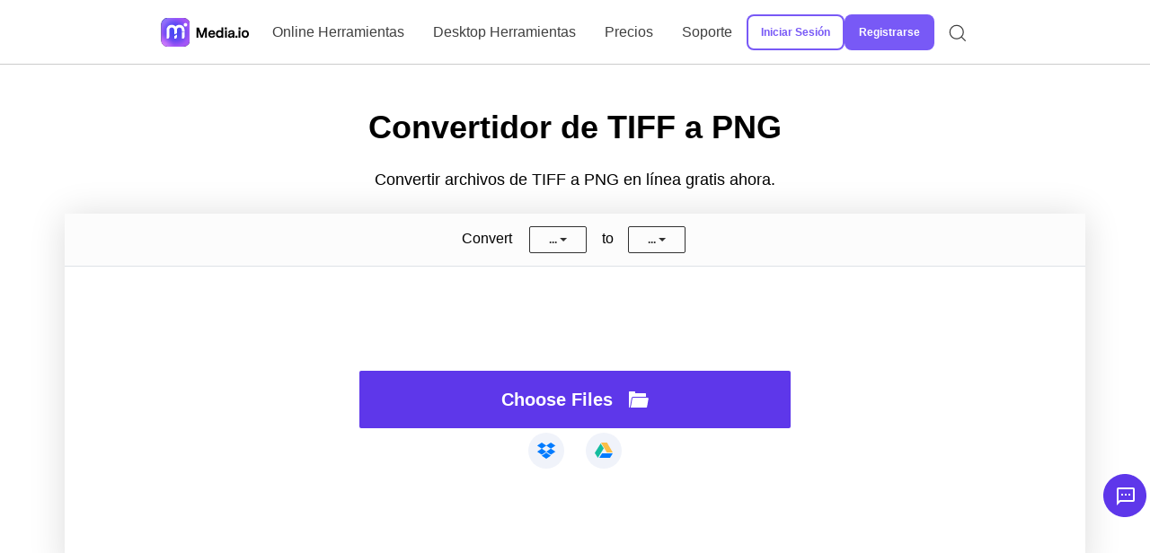

--- FILE ---
content_type: text/html
request_url: https://www.media.io/es/convert/tiff-to-png.html
body_size: 14168
content:
<!DOCTYPE html>
<html lang="es">

<head>
    <meta charset="UTF-8">
    <meta name="viewport" content="width=device-width, initial-scale=1.0, maximum-scale=1.0, user-scalable=no">
    <link rel="shortcut icon" href="/favicon.ico" mce_href="/favicon.ico" type="image/x-icon" />
    <title>Convertir de TIFF a PNG Online Gratis | Media.io</title>
<meta name="description" content="¿Cómo convertir de TIFF a PNG online gratis? Media.io es el mejor conversor online para convertir tu archivo de TIFF a PNG en segundos. 100% gratis, seguro y fácil de usar!">
<meta name="keywords" content="convertir de TIFF a PNG online gratis, convertidor de TIFF a PNG, convertidor de TIFF a PNG de video gratis, Convertir TIFF a PNG gratis, online TIFF a PNG convertidor, convertidor TIFF a PNG gratis, convertidor de video gratis, convertidor de audio gratis, convertidor online gratis">
    <link rel="canonical" href="https://www.media.io/es/convert/tiff-to-png.html">
    <script type="application/ld+json">
        {
            "@context": "http://schema.org",
            "@type": "Organization",
            "url": "https://www.media.io/es/",
            "logo": "https://www.media.io/images/logo.png",
            "sameAs": [
                "https://www.facebook.com/wssharevideoconverter/"],
            "description": "¿Cómo convertir de TIFF a PNG online gratis? Media.io es el mejor conversor online para convertir tu archivo de TIFF a PNG en segundos. 100% gratis, seguro y fácil de usar!",
            "name": "Online UniConverter",
            "legalName": "Wondershare",
            "contactPoint": {
                "contactType": "customer support",
                "email": "videoconverter@wondershare.com",
                "url": "https://www.media.io/help.html"
            }
        }
    </script>
    <link rel="stylesheet" href="https://neveragain.allstatics.com/2019/assets/style/bootstrap-uniconverter.min.css">
<link rel="preload" href="https://www.media.io/style/wsc-header-footer-2020.min.css" as="style" onload="this.onload=null;this.rel='stylesheet'"/>
<link rel="preload" href="https://www.media.io/style/header-footer-2021.css" as="style" onload="this.onload=null;this.rel='stylesheet'"/>
	<style>
    .upload-container-new {
        width: 100%;
        max-width: 1200px;
        padding: 3rem 2rem;
        margin: 0 auto;
    }

    .upload-container-new-small {
        max-width: 950px;
    }

    .mediaio-skeleton .skeleton-content {
        box-shadow: 0 2px 40px 0 rgba(0, 0, 0, .14);
        border-radius: 5px;
        background-color: #fff;
        overflow: hidden;
    }

    @media (max-width: 576px) {
        #meme_generator .mediaio-skeleton,
        #audio-trim-box .mediaio-skeleton,
        #audio-join-box .mediaio-skeleton {
            display: none;
        }
    }

    .mediaio-skeleton .skeleton-tabs {
        display: none;
        justify-content: start;
        align-content: center;
    }

    .mediaio-skeleton .skeleton-tabs .tabs {
        display: inline-block;
        margin: 0;
        font-size: .9rem;
        text-transform: inherit !important;
        border: 0.125rem solid transparent;
    }

    #mergeVideo .mediaio-skeleton .skeleton-tabs,
    #slideshowMarker .mediaio-skeleton .skeleton-tabs,
    #addAudioToVideo .mediaio-skeleton .skeleton-tabs,
    #audio-trim-box .mediaio-skeleton .skeleton-tabs,
    #audio-join-box .mediaio-skeleton .skeleton-tabs,
    #gif-video-convert-box .mediaio-skeleton .skeleton-tabs,
    #gif-images-convert-box .mediaio-skeleton .skeleton-tabs,
    #image-resize-box .mediaio-skeleton .skeleton-tabs,
    #video-speed-box .mediaio-skeleton .skeleton-tabs,
    #video-loop-box .mediaio-skeleton .skeleton-tabs,
    #video-mute-box .mediaio-skeleton .skeleton-tabs,
    #reverse-video .mediaio-skeleton .skeleton-tabs {
        display: flex;
    }

    @media (max-width: 576px) {
        #mergeVideo .mediaio-skeleton .skeleton-tabs,
        #slideshowMarker .mediaio-skeleton .skeleton-tabs,
        #addAudioToVideo .mediaio-skeleton .skeleton-tabs,
        #audio-trim-box .mediaio-skeleton .skeleton-tabs,
        #audio-join-box .mediaio-skeleton .skeleton-tabs,
        #gif-video-convert-box .mediaio-skeleton .skeleton-tabs,
        #gif-images-convert-box .mediaio-skeleton .skeleton-tabs,
        #image-resize-box .mediaio-skeleton .skeleton-tabs,
        #video-speed-box .mediaio-skeleton .skeleton-tabs,
        #video-loop-box .mediaio-skeleton .skeleton-tabs,
        #video-mute-box .mediaio-skeleton .skeleton-tabs,
        #reverse-video .mediaio-skeleton .skeleton-tabs {
            display: none;
        }
    }

    #mergeVideo .mediaio-skeleton .skeleton-tabs .tabs:last-child,
    #slideshowMarker .mediaio-skeleton .skeleton-tabs .tabs:last-child,
    #addAudioToVideo .mediaio-skeleton .skeleton-tabs .tabs:last-child {
        display: none;
    }

    #audio-trim-box .mediaio-skeleton .skeleton-tabs .tabs:last-child,
    #audio-join-box .mediaio-skeleton .skeleton-tabs .tabs:last-child {
        display: none;
    }

    #audio-trim-box .mediaio-skeleton .skeleton-tabs .tabs:nth-last-child(2),
    #audio-join-box .mediaio-skeleton .skeleton-tabs .tabs:nth-last-child(2) {
        display: none;
    }

    #gif-video-convert-box .mediaio-skeleton .skeleton-tabs .tabs:last-child,
    #gif-images-convert-box .mediaio-skeleton .skeleton-tabs .tabs:last-child,
    #image-resize-box .mediaio-skeleton .skeleton-tabs .tabs:last-child {
        display: none;
    }

    #audio-trim-box .mediaio-skeleton .skeleton-tabs .tabs:first-child::after,
    #audio-join-box .mediaio-skeleton .skeleton-tabs .tabs:first-child::after {
        content: 'Audio Cutter';
        visibility: hidden;
    }

    #audio-trim-box .mediaio-skeleton .skeleton-tabs .tabs:nth-child(2)::after,
    #audio-join-box .mediaio-skeleton .skeleton-tabs .tabs:nth-child(2)::after {
        content: 'Audio Joiner';
        visibility: hidden;
    }

    #mergeVideo .mediaio-skeleton .skeleton-tabs .tabs:first-child::after,
    #slideshowMarker .mediaio-skeleton .skeleton-tabs .tabs:first-child::after,
    #addAudioToVideo .mediaio-skeleton .skeleton-tabs .tabs:first-child::after {
        content: 'Merge Video';
        visibility: hidden;
    }

    #mergeVideo .mediaio-skeleton .skeleton-tabs .tabs:nth-child(2)::after,
    #slideshowMarker .mediaio-skeleton .skeleton-tabs .tabs:nth-child(2)::after,
    #addAudioToVideo .mediaio-skeleton .skeleton-tabs .tabs:nth-child(2)::after {
        content: 'Slideshow Maker';
        visibility: hidden;
    }

    #mergeVideo .mediaio-skeleton .skeleton-tabs .tabs:nth-child(3)::after,
    #slideshowMarker .mediaio-skeleton .skeleton-tabs .tabs:nth-child(3)::after,
    #addAudioToVideo .mediaio-skeleton .skeleton-tabs .tabs:nth-child(3)::after {
        content: 'Add Audio to Video';
        visibility: hidden;
    }

    #gif-video-convert-box .mediaio-skeleton .skeleton-tabs .tabs:first-child::after,
    #gif-images-convert-box .mediaio-skeleton .skeleton-tabs .tabs:first-child::after,
    #image-resize-box .mediaio-skeleton .skeleton-tabs .tabs:first-child::after {
        content: 'Images To GIF';
        visibility: hidden;
    }

    #gif-video-convert-box .mediaio-skeleton .skeleton-tabs .tabs:nth-child(2)::after,
    #gif-images-convert-box .mediaio-skeleton .skeleton-tabs .tabs:nth-child(2)::after,
    #image-resize-box .mediaio-skeleton .skeleton-tabs .tabs:nth-child(2)::after {
        content: 'Video To GIF';
        visibility: hidden;
    }

    #gif-video-convert-box .mediaio-skeleton .skeleton-tabs .tabs:nth-child(3)::after,
    #gif-images-convert-box .mediaio-skeleton .skeleton-tabs .tabs:nth-child(3)::after,
    #image-resize-box .mediaio-skeleton .skeleton-tabs .tabs:nth-child(3)::after {
        content: 'imageResizer';
        visibility: hidden;
    }

    #video-speed-box .mediaio-skeleton .skeleton-tabs .tabs:first-child::after,
    #video-loop-box .mediaio-skeleton .skeleton-tabs .tabs:first-child::after,
    #video-mute-box .mediaio-skeleton .skeleton-tabs .tabs:first-child::after,
    #reverse-video .mediaio-skeleton .skeleton-tabs .tabs:first-child::after {
        content: 'Mute Video';
        visibility: hidden;
    }

    #video-speed-box .mediaio-skeleton .skeleton-tabs .tabs:nth-child(2)::after,
    #video-loop-box .mediaio-skeleton .skeleton-tabs .tabs:nth-child(2)::after,
    #video-mute-box .mediaio-skeleton .skeleton-tabs .tabs:nth-child(2)::after,
    #reverse-video .mediaio-skeleton .skeleton-tabs .tabs:nth-child(2)::after {
        content: 'Video Speed';
        visibility: hidden;
    }

    #video-speed-box .mediaio-skeleton .skeleton-tabs .tabs:nth-child(3)::after,
    #video-loop-box .mediaio-skeleton .skeleton-tabs .tabs:nth-child(3)::after,
    #video-mute-box .mediaio-skeleton .skeleton-tabs .tabs:nth-child(3)::after,
    #reverse-video .mediaio-skeleton .skeleton-tabs .tabs:nth-child(3)::after {
        content: 'Loop Video';
        visibility: hidden;
    }

    #video-speed-box .mediaio-skeleton .skeleton-tabs .tabs:last-child:after,
    #video-loop-box .mediaio-skeleton .skeleton-tabs .tabs:last-child::after,
    #video-mute-box .mediaio-skeleton .skeleton-tabs .tabs:last-child::after,
    #reverse-video .mediaio-skeleton .skeleton-tabs .tabs:last-child::after {
        content: 'Reverse Video';
        visibility: hidden;
    }

    .mediaio-skeleton .skeleton-content .skeleton-setting {
        padding: 10px 1rem;
        display: none;
        justify-content: center;
        align-items: center;
        background-color: #FCFCFC;
        border-bottom: 1px solid #dee2e6;
    }

    #convert-box .mediaio-skeleton .skeleton-content .skeleton-setting {
        display: flex;
    }

    #front-convert .mediaio-skeleton .skeleton-content .skeleton-setting {
        display: flex;
    }

    .mediaio-skeleton .skeleton-content .skeleton-setting .convert-text,
    .mediaio-skeleton .skeleton-setting .to-text {
        width: 56px;
        height: 21px;
        display: inline-block;
        vertical-align: middle;
        margin-right: 12px;
    }

    .mediaio-skeleton .skeleton-content .skeleton-setting .convert-format,
    .mediaio-skeleton .skeleton-setting .to-format {
        width: 70px;
        height: 2.375rem;
        display: inline-block;
        vertical-align: middle;
        margin-right: 12px;
    }

    .mediaio-skeleton .skeleton-content .skeleton-setting .to-format {
        margin: 0;
    }

    .mediaio-skeleton .skeleton-content .skeleton-upload {
        height: 340px;
        display: flex;
        flex-direction: column;
        justify-content: center;
        align-items: center;
    }

    .mediaio-skeleton .skeleton-content .upload-desktop {
        width: calc(100% - 12.3rem);
        min-width: 220px;
        max-width: 480px;
        height: 64px;
        margin-bottom: 20px;
        border-radius: 2px;
    }

    .mediaio-skeleton .skeleton-content .upload-cloud {
        display: flex;
    }

    #gif-images-convert-box .mediaio-skeleton .skeleton-content .upload-cloud,
    #image-resize-box .mediaio-skeleton .skeleton-content .upload-cloud,
    #front-convert .mediaio-skeleton .skeleton-content .upload-cloud {
        display: none;
    }

    .mediaio-skeleton .skeleton-content .cloud-item {
        width: 40px;
        height: 40px;
        border-radius: 40px;
    }

    .mediaio-skeleton .skeleton-content .cloud-item-mx {
        margin: 0 24px;
    }

    .mediaio-skeleton .skeleton-content .skeleton-upload-meme {
        height: 248px;
        background: #f9f9f9;
        border: 1px dashed rgba(0, 0, 0, 0.12);
        box-sizing: border-box;
        margin: 16px 24px;
        display: flex;
        flex-direction: column;
        justify-content: center;
        align-items: center;
        overflow: hidden;
    }

    .mediaio-skeleton .skeleton-content .skeleton-tryPhoto {
        height: 256px;
        padding: 8px 24px 42px;
        display: flex;
        align-items: center;
        justify-content: center;
        padding-top: 46px;
    }

    .mediaio-skeleton .skeleton-content .skeleton-tryPhoto .tryPhoto-item {
        margin: 10px;
        width: 100px;
        height: 100px;
        margin-top: 1.5rem
    }

    .mediaio-skeleton .skeleton-animation {
        background: linear-gradient(90deg, rgba(190, 190, 190, .2) 25%, rgba(129, 129, 129, .24) 37%, rgba(190, 190, 190, .2) 63%);
        background-size: 400% 100%;
        animation: skeleton-animation-loading 1.4s ease infinite;
    }

    @keyframes skeleton-animation-loading {
        0% {
            background-position: 100% 50%
        }
        to {
            background-position: 0 50%
        }
    }

    @media (max-width: 500px) {
        .upload-container-new {
            padding: 3rem 0;
        }
    }
</style>
<link rel="preload" href="https://www.media.io/assetsV4/convert.bundle.css" as="style" onload="this.onload=null;this.rel='stylesheet'" />      
<style>
    @font-face {
        font-display: swap;
        font-family: "Mark W01 Heavy";
        src: url("https://www.media.io/staticV4/font/49406bd70f319809254b2661e03dfb76.eot");
        /* IE9*/
        src: url("https://www.media.io/staticV4/font/49406bd70f319809254b2661e03dfb76.eot?#iefix") format("embedded-opentype"),
            /* IE6-IE8 */ url("https://www.media.io/staticV4/font/49406bd70f319809254b2661e03dfb76.woff2") format("woff2"),
            /* chrome、firefox */ url("https://www.media.io/staticV4/font/49406bd70f319809254b2661e03dfb76.woff") format("woff"),
            /* chrome、firefox */ url("https://www.media.io/staticV4/font/49406bd70f319809254b2661e03dfb76.ttf") format("truetype"),
            /* chrome、firefox、opera、Safari, Android, iOS 4.2+*/ url("https://www.media.io/staticV4/font/49406bd70f319809254b2661e03dfb76.svg#Mark W01 Heavy") format("svg");
        /* iOS 4.1- */
    }
</style>
<style>body{opacity:0}</style>
</head>

<body data-pro="famisafe-so" data-cat="template" data-nav="basic" data-sys="auto" data-dev="auto">
	<!-- Google Tag Manager (noscript) -->
	<noscript>
		<iframe src="https://www.googletagmanager.com/ns.html?id=GTM-WPNBJKV" height="0" width="0"
			style="display:none;visibility:hidden"></iframe>
	</noscript>
	<!-- End Google Tag Manager (noscript) -->
	
    <!-- Google Tag Manager (noscript) -->
	<noscript>
		<iframe src="https://www.googletagmanager.com/ns.html?id=GTM-WPNBJKV" height="0" width="0"
			style="display:none;visibility:hidden"></iframe>
	</noscript>
	<!-- End Google Tag Manager (noscript) -->
  <style>
    .bg-primary {
      background-color: #954BF9 !important;
    }

    .btn-purple {
      color: #fff;
      background-color: #954bff;
      border-color: #954bff;
    }

    .bg-grayf0 {
      background-color: #f0f0f0 !important;
    }

    .text-primary {
      color: #954bff !important;
    }
    .loading {
        -webkit-animation: rotating 4s linear infinite;
        animation: rotating 2s linear infinite;
    }
    .popular-ul ul{
        list-style: none;
        margin: 0;
    }
    .popular-ul li{
        line-height: 28px;
        font-size: 14px;
    }
    .popular-ul li:not(:last-child){
        margin-bottom: 0.8rem;
    }
    .popular-ul li::before{
        content: '';
        width: 5px;
        height: 5px;
        border-radius: 50%;
        display: inline-block;
        background-color: #954BFF;
        position: relative;
        bottom: 3px;
        left: -3%;
    }
    .third-right{
        border-left: 1px solid #AFAFFF;
    }
    @keyframes rotating{
        0% {
            -webkit-transform: rotateZ(0);
            transform: rotateZ(0);
        }

        100% {
            -webkit-transform: rotateZ(360deg);
            transform: rotateZ(360deg);
        }
    }
</style>
<style>
    .sprite-header_icon {
      background-image: url(https://www.media.io/imagesV4/sprites/header_icon.png);
      background-size: 436px 28px;
    }

    .sprite-header_icon18 {
      width: 24px;
      height: 24px;
      background-position: 0px 0px;
    }

    .sprite-header_icon1 {
      width: 24px;
      height: 24px;
      background-position: -24px 0px;
    }

    .sprite-header_icon11 {
      width: 24px;
      height: 24px;
      background-position: -48px 0px;
    }

    .sprite-header_icon12 {
      width: 24px;
      height: 24px;
      background-position: -72px 0px;
    }

    .sprite-header_icon13 {
      width: 24px;
      height: 24px;
      background-position: -96px 0px;
    }

    .sprite-header_icon14 {
      width: 24px;
      height: 24px;
      background-position: -120px 0px;
    }

    .sprite-header_icon15 {
      width: 24px;
      height: 24px;
      background-position: -144px 0px;
    }

    .sprite-header_icon8 {
      width: 24px;
      height: 24px;
      background-position: -168px 0px;
    }

    .sprite-header_icon17 {
      width: 24px;
      height: 24px;
      background-position: -192px 0px;
    }

    .sprite-header_icon10 {
      width: 24px;
      height: 24px;
      background-position: -216px 0px;
    }

    .sprite-header_icon19 {
      width: 24px;
      height: 24px;
      background-position: -240px 0px;
    }

    .sprite-header_icon2 {
      width: 24px;
      height: 24px;
      background-position: -264px 0px;
    }

    .sprite-header_icon3 {
      width: 24px;
      height: 24px;
      background-position: -288px 0px;
    }

    .sprite-header_icon4 {
      width: 24px;
      height: 24px;
      background-position: -312px 0px;
    }

    .sprite-header_icon5 {
      width: 24px;
      height: 24px;
      background-position: -336px 0px;
    }

    .sprite-header_icon6 {
      width: 24px;
      height: 24px;
      background-position: -360px 0px;
    }

    .sprite-header_icon9 {
      width: 24px;
      height: 24px;
      background-position: -384px 0px;
    }

    .sprite-header_icon16 {
      width: 28px;
      height: 28px;
      background-position: -408px 0px;
    }
  </style>

  <header class="wsc-header2020" id="wsc-header2020">
    <nav class="wsc-header2020-navbar-main wsc-header2020-navbar-uniconverter">
      <div class="wsc-header2020-container">
        <div class="wsc-header2020-navbar-content">
          <div class="wsc-header2020-navbar-brand d-flex align-items-center">
            <a href="https://www.media.io/es/">
              <img src="https://neveragain.allstatics.com/2019/assets/icon/logo/online-uniconverter-header.svg"
                alt="Wondershare Online UniConverter" /> </a>
          </div>
          <button class="wsc-header2020-navbar-collapse-toggle" type="button" aria-expanded="false">
            <svg class="wsc-header2020-navbar-collapse-toggle-icon" width="24" height="24" viewBox="0 0 24 24"
              fill="none" xmlns="http://www.w3.org/2000/svg">
              <path d="M6 9L12 15L18 9" stroke="black" stroke-width="1.5"></path>
            </svg>
            <svg class="wsc-header2020-navbar-collapse-toggle-icon-close" width="24" height="24" viewBox="0 0 24 24"
              fill="none" xmlns="http://www.w3.org/2000/svg">
              <path d="M6 15L12 9L18 15" stroke="black" stroke-width="1.5" />
            </svg>
          </button>
          <div class="wsc-header2020-navbar-collapse">
            <ul class="wsc-header2020-navbar-nav">
              <li class="wsc-header2020-navbar-item">
                <a class="wsc-header2020-navbar-link" href="https://www.media.io/es/online-tools.html"
                  target="_blank">Online Herramientas</a>
              </li>
              <li class="wsc-header2020-navbar-item">
                <a class="wsc-header2020-navbar-link" href="https://uniconverter.wondershare.es/"
                  target="_self">Desktop Herramientas</a>
              </li>
			
              <li class="wsc-header2020-navbar-item">
                <a class="wsc-header2020-navbar-link wsc-header-navbar-link-christmas-icon"
                  href="https://www.media.io/es/pricing.html" target="_self">
                  Precios
                </a>
              </li>
            
              <li class="wsc-header2020-navbar-dropdown">
                <nav class="wsc-header2020-navbarDropdown-toggle" aria-expanded="false">
                  <span>Soporte</span>
                  <div class="wsc-header2020-dropdown-icon">
                    <svg width="24" height="24" viewBox="0 0 24 24" fill="none" xmlns="http://www.w3.org/2000/svg">
                      <path d="M6 9L12 15L18 9" stroke="black" stroke-width="1.5" />
                    </svg>
                  </div>
                </nav>
                <div class="wsc-header2020-navbarDropdown-menu">
                  <div class="wsc-header2020-container">
                    <div class="wsc-header2020-dropdownMenu-content">
                      <div class="wsc-header2020-dropdownMenu-body">
                        <div class="wsc-header2020-dropdownMenuBody-content">
                          <div class="wsc-header2020-dropdownMenuBody-item">
                            <div class="wsc-header2020-dropdownMenuBody-box">

                            </div>
                          </div>

                          <div class="wsc-header2020-dropdownMenuBody-item">
                            <div class="wsc-header2020-dropdownMenuBody-box">
                              <nav class="wsc-header2020-dropdownMenuBody-title" aria-expanded="false">
                                <h5 class="font-weight-bold"><a href="https://www.media.io/es/faqs.html">FAQs</a></h5>
                                <div class="wsc-header2020-dropdownMenuBodyTitle-icon">
                                  <svg width="24" height="24" viewBox="0 0 24 24" fill="none"
                                    xmlns="http://www.w3.org/2000/svg">
                                    <path d="M6 9L12 15L18 9" stroke="black" stroke-width="1.5"></path>
                                  </svg>
                                </div>
                              </nav>
                            </div>
                          </div>
                          <div class="wsc-header2020-dropdownMenuBody-hr-vertical"></div>
                          <div class="wsc-header2020-dropdownMenuBody-item">
                            <div class="wsc-header2020-dropdownMenuBody-box">
                              <nav class="wsc-header2020-dropdownMenuBody-title" aria-expanded="false">
                                <h5 class="font-weight-bold"><a href="https://www.media.io/es/guide.html">Guía de Usuario</a>
                                </h5>
                                <div class="wsc-header2020-dropdownMenuBodyTitle-icon">
                                  <svg width="24" height="24" viewBox="0 0 24 24" fill="none"
                                    xmlns="http://www.w3.org/2000/svg">
                                    <path d="M6 9L12 15L18 9" stroke="black" stroke-width="1.5"></path>
                                  </svg>
                                </div>
                              </nav>
                            </div>
                          </div>
                          <div class="wsc-header2020-dropdownMenuBody-hr-vertical"></div>
                          <div class="wsc-header2020-dropdownMenuBody-item">
                            <div class="wsc-header2020-dropdownMenuBody-box">
                              <nav class="wsc-header2020-dropdownMenuBody-title" aria-expanded="false">
                                <h5 class="font-weight-bold"><a href="https://www.media.io/es/formats.html"> Formatos de Conversión</a></h5>
                                <div class="wsc-header2020-dropdownMenuBodyTitle-icon">
                                  <svg width="24" height="24" viewBox="0 0 24 24" fill="none"
                                    xmlns="http://www.w3.org/2000/svg">
                                    <path d="M6 9L12 15L18 9" stroke="black" stroke-width="1.5"></path>
                                  </svg>
                                </div>
                              </nav>
                            </div>
                          </div>
                        </div>
                      </div>
                    </div>

                  </div>
                </div>
              </li>
              <li class="wsc-header2020-navbar-item">
                <nav>
                  <div id="app_userInfo"></div>
                </nav>
                <!--<a class="btn btn-sm btn-secondary" href="/pricing.html">Plans</a>-->
              </li>
              <li class="wsc-header2020-navbar-item">
                <a class="wsc-header2020-navbar-link" href="https://www.media.io/es/search.html">
                  <svg xmlns="http://www.w3.org/2000/svg" viewBox="0 0 32 32" width="20" height="20" fill="none"
                    stroke="currentcolor" stroke-linecap="butt" stroke-linejoin="bevel" stroke-width="2">
                    <circle cx="14" cy="14" r="12"></circle>
                    <path d="M23 23 L30 30"></path>
                  </svg>
                </a>
              </li>
            </ul>
          </div>
        </div>
      </div>
    </nav>
  </header>
  
<main id="wsc-main-3-7" class="wsc-main p-0">
<!--第一部分-->
<div class="w-100 text-center">
    <div class="upload-container-new">
        <div>
            <h1 class="display-4 mb-4 font-weight-bolder">Convertidor de TIFF a PNG</h1>
            <p class="text-primary-lightest font-weight-light font-size-large mb-4">Convertir archivos de TIFF a PNG en línea gratis ahora.</p>
        </div>
        <div>
            <div id="convert-box">
    <div class="mediaio-skeleton">
        <div class="skeleton-tabs btn-tabs">
            <a class="tabs btn skeleton-animation"></a>
            <a class="tabs btn skeleton-animation"></a>
            <a class="tabs btn skeleton-animation"></a>
            <a class="tabs btn skeleton-animation"></a>
        </div>
        <div class="skeleton-content">
            <div class="skeleton-setting">
                <span class="convert-text skeleton-animation"></span>
                <span class="convert-format skeleton-animation"></span>
                <span class="to-text skeleton-animation"></span>
                <span class="to-format skeleton-animation"></span>
            </div>
            <div class="skeleton-upload">
                <div class="upload-desktop skeleton-animation"></div>
                <div class="upload-cloud">
                    <div class="cloud-item skeleton-animation"></div>
                    <div class="cloud-item cloud-item-mx skeleton-animation"></div>
                    <div class="cloud-item skeleton-animation"></div>
                </div>
            </div>
        </div>
    </div>
</div>
        </div>
        <input type="hidden" id="pageConfig" data-media-task="converter" data-media-type="image" data-output-format="PNG">
    </div>
</div>
<div class="Show960">
    <div class="rightPopup-box">
        <div class="px-3 pt-4">
            <h2>Actualizar a Premium</h2>
            <div class="buy-now-box">
                <div class="buy-now-list">
                    <span class="unit">ANUAL</span>
                    <div class="row no-gutters">
                        <div class="col-3">
                            <div>
                                <p class="mb-0 price-preferential">$2.95</p>
                                <p class="mb-0 price-real">USD $4.95</p>
                            </div>
                        </div>
                        <div class="col-5">
                            <div class="potolocation">
                                <p class="mb-0 font-size-small">/ mes</p>
                                <p class="mb-0 font-size-small">cancelar en cualquier momento</p>
                            </div>
                        </div>
                        <div class="col-4">
                            <div class="potolocation">
                                <a href="javascript:;"
                                   class="btn btn-secondary btn-sm font-size-small buy-now-yearly">Comprar
                                    Ahora</a>
                            </div>
                        </div>
                    </div>
                </div>
                <div class="buy-now-list">
                    <span class="unit">MES</span>
                    <div class="row no-gutters">
                        <div class="col-3">
                            <div>
                                <p class="mb-0 price-preferential potolocation">$9.95</p>
                                <p class="mb-0"></p>
                            </div>
                        </div>
                        <div class="col-5">
                            <div class="potolocation">
                                <p class="mb-0 font-size-small">/ mes</p>
                                <p class="mb-0 font-size-small">cancelar en cualquier momento</p>
                            </div>
                        </div>
                        <div class="col-4">
                            <div class="potolocation">
                                <a href="javascript:;"
                                   class="btn btn-secondary btn-sm font-size-small buy-now-month">Comprar
                                    Ahora</a>
                            </div>
                        </div>
                    </div>
                </div>
            </div>
            <div class="limit-that-box">
                <div class="limit-that-list text-left">
                    <p class="mb-0"><span>500MB </span>Tamaño Máximo de Archivo</p>
                    <p class="mb-0"><span>30 </span>Conversiones Concurrentes</p>
                    <p class="mb-0"><span>Alta Velocidad </span>de Conversión</p>
                    <p class="mb-0"><span>Alta Velocidad </span>de Descargar</p>
                    <p class="mb-0"><span>Ilimitada </span>Compresión de Archivos</p>
                </div>
            </div>
        </div>
    </div>
</div>

<!--第二部分-->
<div class="py-5 bg-gray-1 text-center">
    <div class="container py-lg-4">
        <h2 class="mb-5 text-light_purple">Cómo convertir TIFF a PNG En Línea?</h2>
        <div class="row">
            <div class="col-lg-4 col-md-6 py-2">
                <div class="px-4">
                    <div class="bg-gray-1 p-2 d-inline-block mb-2 position-relative" style="z-index: 9">
                        <div class="mx-auto"
                             style="width: 41px; height: 41px;background:
                             url('https://www.media.io/images/images2020/newProductV3/step1.png')"></div>
                    </div>
                    <h3 class="font-size-normal">Paso 1</h3>
                    <h3 class="font-size-normal">Subir archivos TIFF</h3>
                    <p class="text-primary-lightest">Arrastrar las imágenes TIFF que quieres convertir.</p>
                </div>
                <div class="w-50 position-absolute border-secondary d-none d-lg-block"
                     style="top: 34px;right: 0; border-top:2px solid #dee2e6;"></div>
            </div>
            <div class="col-lg-4 col-md-6 py-2">
                <div class="w-50 position-absolute border-secondary d-none d-lg-block" style="top: 34px;left: 0;border-top:2px solid #dee2e6;"></div>
                <div class="px-4">
                    <div class="bg-gray-1 p-2 d-inline-block mb-2 position-relative" style="z-index: 9">
                        <div class="mx-auto"
                             style="width: 41px; height: 41px;background:
                             url('https://www.media.io/images/images2020/newProductV3/step2.png')"></div>
                    </div>
                    <h3 class="font-size-normal">Paso 2</h3>
                    <h3 class="font-size-normal">Convertir TIFF a PNG</h3>
                    <p class="text-primary-lightest">HAz clic en CONVERTIR para convertir tus imágenes TIFF.</p>
                </div>
                <div class="w-50 position-absolute border-secondary d-none d-lg-block"
                     style="top: 34px;right: 0; border-top:2px solid #dee2e6;"></div>
            </div>
            <div class="col-lg-4 col-md-6 py-2">
                <div class="w-50 position-absolute border-secondary d-none d-lg-block" style="top: 34px;left: 0;border-top:2px solid #dee2e6;"></div>
                <div class="px-4">
                    <div class="bg-gray-1 p-2 d-inline-block mb-2 position-relative" style="z-index: 9">
                        <div class="mx-auto"
                             style="width: 42px; height: 42px;background:
                             url('https://www.media.io/images/images2020/newProductV3/step3.png')"></div>
                    </div>
                    <h3 class="font-size-normal">Paso 3</h3>
                    <h3 class="font-size-normal">Descargar archivos convertidos de __to__</h3>
                    <p class="text-primary-lightest">Haz clic en DESCARGAR para guardar tus imágenes convertidas de PNG.</p>
                </div>
            </div>
        </div>
    </div>
</div>

<!--第三部分-->
<div class="py-5 bg-white text-center">
    <div class="container bg-white pt-5 px-4" style="padding-bottom: 5rem;">
        <h2 class="mb-5 text-light_purple">Información sobre formatos de archivo TIFF y PNG</h2>
        <div class="row justify-content-center no-gutters">
            <div class="col-lg-6 col-md-12 third-padding-left">
                <div class="box-shadow" style="border: 1px solid rgba(0,0,0,0.1);
background: #CDCDFF;">
                    <div class="container text-left">
                        <div class="row">
                            <div class="col-lg-4 py-3">
                                Extensión de Archivo
                            </div>
                            <div class="col-lg-8 py-3 third-right" style="">
                               .tiff <span class="float-right">
			     <a target='_blank' class='text-secondary' href='https://www.media.io/es/tiff-converter.html'>TIFF Convertidor</a></span>
                            </div>
                        </div>
                    </div>
                </div>

                <div class="box-shadow" style="border: 1px solid #CDCDFF; border-top: none;">
                    <div class="container text-left">
                        <div class="row">
                            <div class="col-lg-4 py-3">
                                Descripción
                            </div>
                            <div class="col-lg-8 py-3 third-right" >
                                TIFF (Tagged Image File Format) es un formato de archivo de imagen estándar del equipo utilizado para guardar imágenes de trama gráfica. Fue desarrollado por primera vez para la autoedición por Aldus Corporation, que luego fue adquirida por Adobe Systems en 1994. Curiosamente, TIFF puede almacenar información en formato sin pérdidas y también es compatible con el algoritmo de compresión LZW para reducir el tamaño del archivo. 
                            </div>
                        </div>
                    </div>
                </div>

                <div class="box-shadow" style="background:#F5F5FF;border: 1px solid #CDCDFF; border-top: none;">
                    <div class="container text-left">
                        <div class="row">
                            <div class="col-lg-4 py-3">
                                Programas Asociados
                            </div>
                            <div class="col-lg-8 py-3 third-right" >
                          Adobe Photoshop<br/>File Viewer Plus<br/>Fotos de Microsoft 
                            </div>
                        </div>
                    </div>
                </div>

                <div class="box-shadow" style="border: 1px solid #CDCDFF; border-top: none;">
                    <div class="container text-left">
                        <div class="row">
                            <div class="col-lg-4 py-3">
                                Desarrollado Por
                            </div>
                            <div class="col-lg-8 py-3 third-right" >
                                Adobe Systems
                            </div>
                        </div>
                    </div>
                </div>
                <div class="box-shadow" style="background:#F5F5FF;border: 1px solid #CDCDFF; border-top: none;">
                    <div class="container text-left">
                        <div class="row">
                            <div class="col-lg-4 py-3">
                                Tipo MIME
                            </div>
                            <div class="col-lg-8 py-3 third-right" >
                           image/tiff, image/tiff-fx 
                            </div>
                        </div>
                    </div>
                </div>
                <div class="box-shadow" style="border: 1px solid #CDCDFF; border-top: none;">
                    <div class="container text-left">
                        <div class="row">
                            <div class="col-lg-4 py-3">
                                Enlaces de Interés
                            </div>
                            <div class="col-lg-8 py-3 third-right" >
                              <a target='_blank' class='text-secondary' href='https://www.file-extension.info/format/tiff
https://en.wikipedia.org/wiki/TIFF'>¿Cuál es archivo TIFF
sobre TIFF</a> 
                            </div>
                        </div>
                    </div>
                </div>
            </div>
            <div class="col-lg-6 col-md-12 third-padding-right">
                <div class="box-shadow" style="border: 1px solid rgba(0,0,0,0.1);
background: #CDCDFF;">
                    <div class="container text-left">
                        <div class="row">
                            <div class="col-lg-4 py-3">
                                Extensión de Archivo
                            </div>
                            <div class="col-lg-8 py-3 third-right" >
                              .png 
                                <span class="float-right"> <a target='_blank' class='text-secondary' href='https://www.media.io/es/png-converter.html'>PNG Convertidor</a></span>
                            </div>
                        </div>
                    </div>
                </div>

                <div class="box-shadow" style=" border: 1px solid #CDCDFF; border-top: none;">
                    <div class="container text-left">
                        <div class="row">
                            <div class="col-lg-4 py-3">
                                Descripción
                            </div>
                            <div class="col-lg-8 py-3 third-right" >
                                PNG (Portable Network Graphics) es un formato de archivo de imágenes de trama lanzado en 1996 como un reemplazo para JPEG. Dicho esto, PNG utiliza la compresión sin pérdidas que le da un tamaño de archivo pequeño, manteniendo la calidad de imagen original. Hoy en día, el formato PNG es ampliamente utilizado para compartir imágenes en Internet y es compatible con programas como PaintShop Pro, Adobe Photoshop, Microsoft Paint, vista previa de Apple, etc.

                            </div>
                        </div>
                    </div>
                </div>

                <div class="box-shadow" style="background:#F5F5FF;border: 1px solid #CDCDFF; border-top: none;">
                    <div class="container text-left">
                        <div class="row">
                            <div class="col-lg-4 py-3">
                                Programas Asociados
                            </div>
                            <div class="col-lg-8 py-3 third-right" >
                              Paint de Microsoft,<br/>Vista preliminar de Apple,<br/>Adobe Photoshop
                            </div>
                        </div>
                    </div>
                </div>
                <div class="box-shadow" style="border: 1px solid #CDCDFF; border-top: none;">
                    <div class="container text-left">
                        <div class="row">
                            <div class="col-lg-4 py-3">
                                Desarrollado Por
                            </div>
                            <div class="col-lg-8 py-3 third-right" >
                                Grupo de Desarrollo PNG
                            </div>
                        </div>
                    </div>
                </div>
                <div class="box-shadow" style="background:#F5F5FF;border: 1px solid #CDCDFF; border-top: none;">
                    <div class="container text-left">
                        <div class="row">
                            <div class="col-lg-4 py-3">
                                Tipo MIME
                            </div>
                            <div class="col-lg-8 py-3 third-right" style="">
                                image/png 
                            </div>
                        </div>
                    </div>
                </div>
                <div class="box-shadow" style="border: 1px solid #CDCDFF; border-top: none;">
                    <div class="container text-left">
                        <div class="row">
                            <div class="col-lg-4 py-3">
                                Enlaces de Interés

                            </div>
                            <div class="col-lg-8 py-3 third-right" >
                               <a target='_blank' class='text-secondary' href='https://www.paintshoppro.com/en/pages/png-file/
https://fileinfo.com/extension/png'>¿Qué es un archivo PNG
extensión de archivo PNG</a>
                            </div>
                        </div>
                    </div>
                </div>
            </div>
        </div>
    </div>
</div>

<!--第四部分-->
<!--<div class="py-5 bg-grayf0 text-center">-->
<!--		<div class="container pt-5 px-4" style="padding-bottom: 5rem;">-->
<!--			<h2 class="mb-5 text-light_purple">Popular TIFF and PNG Conversions</h2>-->
<!--			<div class="row justify-content-center no-gutters" style="font-family: Mark Pro;">-->
<!--				<div class="col-lg-6 col-md-12 third-padding-left">-->
<!--                    <div class="py-3 px-5 text-left" style="background: rgba(205,205,255,0.1);border: 1px solid rgba(0,0,0,0.1);">-->
<!--                        <h2 class="text-light_purple font-weight-bold" style="font-size: 20px;line-height: 28px; margin:0;">Convert from-->
<!--                            TIFF</h2>-->
<!--                        <p style="font-size: 12px;line-height: 28px;">Convert TIFF files to any other formats easily.</p>-->
<!--                    </div>-->
<!--					<div class="bg-white py-4 rounded box-shadow" style="border: 1px solid rgba(0,0,0,0.1);border-top: none;">-->
<!--						<div class="container text-left popular-ul" >-->
<!--                            <div class="row">-->
<!--                                <div class="col-lg-6">-->
<!--                                    <ul>-->
<!--                                        <li><a href="https://www.media.io/__LANGUAGE__convert/tiff-to-__XX1 LOWER__.html">Convert TIFF to __XX1__</a></li>-->
<!--                                        <li><a href="https://www.media.io/__LANGUAGE__convert/tiff-to-__XX2 LOWER__.html">Convert TIFF to __XX2__</a></li>-->
<!--                                        <li><a href="https://www.media.io/__LANGUAGE__convert/tiff-to-__XX3 LOWER__.html">Convert TIFF to __XX3__</a></li>-->
<!--                                    </ul>-->
<!--                                </div>-->
<!--                                <div class="col-lg-6">-->
<!--                                    <ul>-->
<!--                                        <li><a href="https://www.media.io/__LANGUAGE__convert/tiff-to-__XX4 LOWER__.html">Convert TIFF to __XX4__</a></li>-->
<!--                                        <li><a href="https://www.media.io/__LANGUAGE__convert/tiff-to-__XX5 LOWER__.html">Convert TIFF to __XX5__</a></li>-->
<!--                                        <li><a href="https://www.media.io/__LANGUAGE__convert/tiff-to-__XX6 LOWER__.html">Convert TIFF to __XX6__</a></li>-->
<!--                                    </ul>-->
<!--                                </div>-->
<!--                            </div>-->
<!--                        </div>-->
<!--                    </div>-->
<!--                </div>-->
<!--                <div class="col-lg-6 col-md-12 third-padding-right">-->
<!--                    <div class="py-3 px-5 text-left" style="background: rgba(205,205,255,0.1);border: 1px solid rgba(0,0,0,0.1);">-->
<!--                        <h2 class="text-light_purple font-weight-bold" style="font-size: 20px;line-height: 28px; margin:0;">Convert to PNG-->
<!--                        </h2>-->
<!--                        <p style="font-size: 12px;line-height: 28px;">Convert any files to PNG free online.</p>-->
<!--                    </div>-->
<!--                    <div class="bg-white py-4 rounded box-shadow" style="border: 1px solid rgba(0,0,0,0.1);border-top: none;">-->
<!--                        <div class="container text-left popular-ul" >-->
<!--                            <div class="row">-->
<!--                                <div class="col-lg-6 ">-->
<!--                                    <ul>-->
<!--                                        <li><a href="https://www.media.io/__LANGUAGE__convert/__XX7 LOWER__-to-png.html">Convert __XX7__ to PNG</a></li>-->
<!--                                        <li><a href="https://www.media.io/__LANGUAGE__convert/__XX8 LOWER__-to-png.html">Convert __XX8__ to PNG</a></li>-->
<!--                                        <li><a href="https://www.media.io/__LANGUAGE__convert/__XX9 LOWER__-to-png.html">Convert __XX9__ to PNG</a></li>-->
<!--                                    </ul>-->
<!--                                </div>-->
<!--                                <div class="col-lg-6  ">-->
<!--                                    <ul>-->
<!--                                        <li><a href="https://www.media.io/__LANGUAGE__convert/__XX10 LOWER__-to-png.html">Convert __XX10__ to PNG</a></li>-->
<!--                                        <li><a href="https://www.media.io/__LANGUAGE__convert/__XX11 LOWER__-to-png.html">Convert __XX11__ to PNG</a></li>-->
<!--                                        <li><a href="https://www.media.io/__LANGUAGE__convert/__XX12 LOWER__-to-png.html">Convert __XX12__ to PNG</a></li>-->
<!--                                    </ul>-->
<!--                                </div>-->
<!--                            </div>-->
<!--                        </div>-->
<!--                    </div>-->
<!--                </div>-->
<!--			</div>-->
<!--		</div>-->
<!--	</div>-->

<!--第五部分-->
    <div class="py-5 bg-gray-1 text-center">
      <div class="mb-2 d-flex justify-content-center align-items-center">
        <span>
          <span class="mr-4" style="color: #313131;font-weight: 600;line-height: 20px;">
            <span property="name"> TIFF a PNG conversión </span>calificación de calidad:</span>
        </span>
        <div class="star-container d-flex justify-content-center align-items-center"
          style="width: 352px;height: 48px;background: white;border-radius: 100px;">
          <i class="mr-2"
            style="background: url('https://www.media.io/imagesV4/star-footer.svg') center no-repeat;width: 20px;height: 20px;"></i>
          <i class="mr-2"
            style="background: url('https://www.media.io/imagesV4/star-footer.svg') center no-repeat;width: 20px;height: 20px;"></i>
          <i class="mr-2"
            style="background: url('https://www.media.io/imagesV4/star-footer.svg') center no-repeat;width: 20px;height: 20px;"></i>
          <i class="mr-2"
            style="background: url('https://www.media.io/imagesV4/star-footer.svg') center no-repeat;width: 20px;height: 20px;"></i>
          <i class="mr-3"
            style="background: url('https://www.media.io/imagesV4/star-4.6.png') center no-repeat;width: 20px;height: 20px;"></i>
          <span>
            <span class="mr-2" style="color: #8A8A8A;font-weight: 600;font-size: 24px;">4.6</span>
            <span style="color: #8A8A8A;line-height: 20px;">(162,357 Votes)</span>
          </span>
        </div>
      </div>
      <div class="star-haveTo mb-4" style="color: #8A8A8A;">
        ¡Tienes que convertir y descargar al menos 1 archivo para calificar!
      </div>
      <div class="file-num" style="color: #8A8A8A;">
       Nosotros ya hemos convertido <span id="file-number" style="color: rgb(250, 102, 55);font-weight: 800;">xxx ,xxx
          ,xxx</span> archivos con un tamaño total a 
        <span id="file-size" style="color: rgb(250, 102, 55);font-weight: 800;">10,124</span> TB
      </div>
    </div>
    <script type="application/ld+json">
    {
        "@context": "http://schema.org",
        "@type": "WebApplication",
        "operatingSystem": "Windows 10, OSX 11, Android 4",
        "applicationCategory": "http://schema.org/UtilitiesApplication",
        "name": "TIFF a PNG Convertidor",
        "url": "https://www.media.io/es/convert/tiff-to-png.html",
        "image": "https://media.io/images/images2020/logo-v1.svg",
        "aggregateRating": {
            "@type": "AggregateRating",
            "ratingValue": 4.6,
            "worstRating": 1,
            "bestRating": 5,
            "reviewCount": 162357
        },
        "offers": {
            "@type": "Offer",
            "price": "0.00",
            "priceCurrency": "USD"
        }
    }
</script>

<!-- ad -->
<!--<style>-->
<!--    .fixed-ad {position: fixed; bottom:0; left:0; z-index: 100; width: 100%; text-align: center;}-->
<!--    .fixed-ad .fixed-ad-pc {display: none;}-->
<!--    .fixed-ad .fixed-ad-close {background-color:#fff; border-radius: 100%; position: absolute; z-index: 5; top:5%; right:2%; padding:.5rem; font-size:.75rem;height: 25px;-->
<!--        width: 25px;-->
<!--        top: 5px;-->
<!--        right: 15px;-->
<!--        line-height: 3px;-->
<!--        font-size: 16px;-->
<!--        text-align: center;-->
<!--    }-->
<!--    .fixed-ad-close:before{content: "" !important;}-->

<!--    @media(min-width:992px){-->
<!--        .fixed-ad .fixed-ad-pc {display: block;}-->
<!--        .fixed-ad .fixed-ad-mobile {display: none;}-->
<!--        .fixed-ad .fixed-ad-close { top: 5px; right: 15px;}-->
<!--    }-->
<!--</style>-->
<!--<div class="fixed-ad bg-gray-1">-->
<!--    <i class="fixed-ad-close wsc-icon wsc-icon-font with-hand with-box-shadow" data-icon="symbol-close" onclick="$(this).parent().fadeOut();">X</i>-->
<!--    <a href="https://www.media.io/pricing.html?utm_source=all_pages&utm_medium=banner&utm_campaign=back_to_school&utm_content=link_www_vc_en_10090951_2020-08-06" target="blank" class="fixed-ad-pc">-->
<!--        <img src="https://www.media.io/images/images2020/banner/back-to-school.jpg" class="img-fluid">-->

<!--    </a>-->
<!--</div>-->
<!-- end ad -->

<div id="activity"></div>
  </main>
  
<footer class="wsc-footer2020">
    <div class="wsc-footer2020-top wsc-footer202004-top">
      <div class="wsc-footer2020-container">
        <div class="wsc-footer2020-top-content">
          <div class="wsc-footer2020-nav">
          <a href="https://www.media.io/es">
            <img class="wsc-footer2020-nav-logo" width="136" height="121" src="https://neveragain.allstatics.com/2019/assets/icon/logo/media-io-vertical-white.svg" alt="media.io" />
          </a>
          </div>
          <div class="wsc-footer2020-subnav">
            <div class="wsc-footer2020-subnav-content">
              <div class="wsc-footer2020-dropdown">
                <nav class="wsc-footer2020-dropdown-toggle" aria-expanded="false">
                  <h5 class="wsc-footer2020-dropdown-title">Sobre</h5>
                  <div class="wsc-footer2020-dropdown-icon">
                    <svg width="24" height="24" viewBox="0 0 24 24" fill="none" xmlns="http://www.w3.org/2000/svg">
                      <path d="M6 9L12 15L18 9" stroke="white" stroke-width="1.5" />
                    </svg>
                  </div>
                </nav>
                <div class="wsc-footer2020-dropdown-menu">
                  <ul>
                    <li class="wsc-footer2020-subnav-item"><a class="wsc-footer2020-subnav-link"
                        href="https://www.wondershare.es/compania/quienessomos/">Quienes somos</a></li>
                    <li class="wsc-footer2020-subnav-item"><a class="wsc-footer2020-subnav-link"
                        href="https://www.wondershare.es/compania/comooperamos/">Cómo operamos</a></li>
                    <li class="wsc-footer2020-subnav-item"><a class="wsc-footer2020-subnav-link"
                        href="https://www.wondershare.es/compania/discurso-del-fundador/">Discurso de Fundador</a></li>
                    <li class="wsc-footer2020-subnav-item"><a class="wsc-footer2020-subnav-link"
                        href="https://www.wondershare.es/compania/nuestras-oficinas/">Nuestras oficinas</a></li>
                  </ul>
                </div>
              </div>
              <div class="wsc-footer2020-dropdown">
                <nav class="wsc-footer2020-dropdown-toggle" aria-expanded="false">
                  <h5 class="wsc-footer2020-dropdown-title">Contacto</h5>
                  <div class="wsc-footer2020-dropdown-icon">
                    <svg width="24" height="24" viewBox="0 0 24 24" fill="none" xmlns="http://www.w3.org/2000/svg">
                      <path d="M6 9L12 15L18 9" stroke="white" stroke-width="1.5" />
                    </svg>
                  </div>
                </nav>
                <div class="wsc-footer2020-dropdown-menu">
                  <ul>
                    <li class="wsc-footer2020-subnav-item"><a class="wsc-footer2020-subnav-link"
                        href="https://www.wondershare.es/negocios/">Negocios</a></li>
                    <li class="wsc-footer2020-subnav-item"><a class="wsc-footer2020-subnav-link"
                        href="https://www.wondershare.es/company/contact-us.html">Poner en contacto</a></li>
                    <li class="wsc-footer2020-subnav-item"><a class="wsc-footer2020-subnav-link"
                        href="https://www.wondershare.es/empleo/trabaja-con-nosotros/">Trabaja con nosotros</a></li>
                  </ul>
                </div>
              </div>
              <div class="wsc-footer2020-dropdown">
                <nav class="wsc-footer2020-dropdown-toggle" aria-expanded="false">
                  <h5 class="wsc-footer2020-dropdown-title">Miembros de Grupo</h5>
                  <div class="wsc-footer2020-dropdown-icon">
                    <svg width="24" height="24" viewBox="0 0 24 24" fill="none" xmlns="http://www.w3.org/2000/svg">
                      <path d="M6 9L12 15L18 9" stroke="white" stroke-width="1.5" />
                    </svg>
                  </div>
                </nav>
                <div class="wsc-footer2020-dropdown-menu">
                  <ul>
                    <li class="wsc-footer2020-subnav-item">
                      <a class="wsc-footer2020-subnav-link" href="https://www.edrawsoft.com/es/">
                        <img class="wsc-footer2020-subnavLink-logo"
                          src="https://neveragain.allstatics.com/2019/assets/icon/logo/edraw-horizontal-white.svg"
                          alt="">
                      </a>
                    </li>
                  </ul>
                </div>
              </div>
              <div class="wsc-footer2020-dropdown">
                <nav class="wsc-footer2020-dropdown-toggle" aria-expanded="false">
                  <h5 class="wsc-footer2020-dropdown-title">Top productos</h5>
                  <div class="wsc-footer2020-dropdown-icon">
                    <svg width="24" height="24" viewBox="0 0 24 24" fill="none" xmlns="http://www.w3.org/2000/svg">
                      <path d="M6 9L12 15L18 9" stroke="white" stroke-width="1.5" />
                    </svg>
                  </div>
                </nav>
                <div class="wsc-footer2020-dropdown-menu">
                  <ul>
                    <li class="wsc-footer2020-subnav-item"><a class="wsc-footer2020-subnav-link"
                        href="https://filmora.wondershare.es/">Filmora</a></li>
                    <li class="wsc-footer2020-subnav-item"><a class="wsc-footer2020-subnav-link"
                        href="https://uniconverter.wondershare.es/">UniConverter</a></li>
                    <li class="wsc-footer2020-subnav-item"><a class="wsc-footer2020-subnav-link"
                        href="https://recoverit.wondershare.es/">Recoverit</a></li>
                    <li class="wsc-footer2020-subnav-item"><a class="wsc-footer2020-subnav-link"
                        href="https://drfone.wondershare.com/es/">Dr.Fone</a></li>
                    <li class="wsc-footer2020-subnav-item"><a class="wsc-footer2020-subnav-link"
                        href="https://pdf.wondershare.es/">PDFelement</a></li>
                    <li class="wsc-footer2020-subnav-item"><a class="wsc-footer2020-subnav-link"
                        href="https://famisafe.wondershare.com/es/">FamiSafe</a></li>
                  </ul>
                </div>
              </div>
              <div class="wsc-footer2020-dropdown">
                <nav class="wsc-footer2020-dropdown-toggle" aria-expanded="false">
                  <h5 class="wsc-footer2020-dropdown-title">Síguenos</h5>
                </nav>
                <div class="wsc-footer2020-dropdown-menu">
                  <ul>
                    <li class="wsc-footer2020-subnav-item">
                      <a class="wsc-footer2020-subnav-iconlink" href="https://www.facebook.com/wondershare/">
                        <svg width="24" height="24" viewBox="0 0 24 24" fill="none" xmlns="http://www.w3.org/2000/svg">
                          <path fill-rule="evenodd" clip-rule="evenodd"
                            d="M13 1C6.92487 1 2 5.92487 2 12C2 17.4558 5.97189 21.9839 11.1818 22.8504L11.1818 15H9V12H11.1818L11.1818 10C11.1818 8.93913 11.5649 7.92172 12.2469 7.17157C12.9288 6.42143 13.8538 6 14.8182 6H17V9.2H14.8182C14.6253 9.2 14.4403 9.28429 14.3039 9.43431C14.1675 9.58434 14.0909 9.78783 14.0909 10L14.0909 12H17L16.2727 15H14.0909L14.0909 22.9466C19.6539 22.3989 24 17.707 24 12C24 5.92487 19.0751 1 13 1Z"
                            fill="white" />
                        </svg>
                      </a>
                      <a class="wsc-footer2020-subnav-iconlink" href="https://www.instagram.com/wondershare/">
                        <svg width="24" height="24" viewBox="0 0 24 24" fill="none" xmlns="http://www.w3.org/2000/svg">
                          <path fill-rule="evenodd" clip-rule="evenodd"
                            d="M2 7C2 4.23858 4.23858 2 7 2H17C19.7614 2 22 4.23858 22 7V17C22 19.7614 19.7614 22 17 22H7C4.23858 22 2 19.7614 2 17V7ZM12.4833 8.98924C11.8591 8.89668 11.2217 9.0033 10.6616 9.29392C10.1015 9.58455 9.64727 10.0444 9.36357 10.608C9.07988 11.1717 8.98113 11.8104 9.08138 12.4334C9.18163 13.0564 9.47577 13.6319 9.92196 14.0781C10.3681 14.5243 10.9437 14.8184 11.5667 14.9187C12.1897 15.0189 12.8284 14.9202 13.392 14.6365C13.9557 14.3528 14.4155 13.8986 14.7061 13.3385C14.9968 12.7784 15.1034 12.1409 15.0108 11.5167C14.9164 10.88 14.6197 10.2906 14.1646 9.83547C13.7095 9.38034 13.12 9.08365 12.4833 8.98924ZM9.74043 7.51868C10.6739 7.0343 11.7364 6.85661 12.7767 7.01087C13.8378 7.16823 14.8203 7.6627 15.5788 8.42126C16.3374 9.17981 16.8318 10.1622 16.9892 11.2234C17.1435 12.2637 16.9658 13.3261 16.4814 14.2596C15.997 15.1931 15.2306 15.9501 14.2912 16.423C13.3518 16.8958 12.2873 17.0604 11.2489 16.8933C10.2106 16.7262 9.2514 16.236 8.50774 15.4923C7.76409 14.7487 7.27386 13.7895 7.10678 12.7511C6.9397 11.7128 7.10428 10.6482 7.5771 9.70884C8.04993 8.76944 8.80693 8.00305 9.74043 7.51868ZM17.5 5.5C16.9477 5.5 16.5 5.94772 16.5 6.5C16.5 7.05228 16.9477 7.5 17.5 7.5H17.51C18.0623 7.5 18.51 7.05228 18.51 6.5C18.51 5.94772 18.0623 5.5 17.51 5.5H17.5Z"
                            fill="white" />
                        </svg>
                      </a>
                      <a class="wsc-footer2020-subnav-iconlink" href="https://twitter.com/wondershare">
                        <svg width="24" height="24" viewBox="0 0 24 24" fill="none" xmlns="http://www.w3.org/2000/svg">
                          <path
                            d="M23 3.00029C22.0424 3.67577 20.9821 4.1924 19.86 4.53029C19.2577 3.8378 18.4573 3.34698 17.567 3.12422C16.6767 2.90145 15.7395 2.95749 14.8821 3.28474C14.0247 3.612 13.2884 4.19469 12.773 4.95401C12.2575 5.71332 11.9877 6.61263 12 7.53029V8.53029C10.2426 8.57586 8.50127 8.1861 6.93101 7.39574C5.36074 6.60537 4.01032 5.43893 3 4.00029C3 4.00029 -1 13.0003 8 17.0003C5.94053 18.3983 3.48716 19.0992 1 19.0003C10 24.0003 21 19.0003 21 7.50029C20.9991 7.22174 20.9723 6.94388 20.92 6.67029C21.9406 5.66378 22.6608 4.393 23 3.00029Z"
                            fill="white" />
                        </svg>
                      </a>
                      <a class="wsc-footer2020-subnav-iconlink" href="https://www.youtube.com/user/Wondershare">
                        <svg width="24" height="24" viewBox="0 0 24 24" fill="none" xmlns="http://www.w3.org/2000/svg">
                          <path fill-rule="evenodd" clip-rule="evenodd"
                            d="M21.8386 5.15941C22.1792 5.51057 22.4212 5.94541 22.54 6.42C22.8572 8.1787 23.0112 9.96295 23 11.75C23.0063 13.5103 22.8523 15.2676 22.54 17C22.4212 17.4746 22.1792 17.9094 21.8386 18.2606C21.498 18.6118 21.0707 18.8668 20.6 19C18.88 19.46 12 19.46 12 19.46C12 19.46 5.11996 19.46 3.39996 19C2.93878 18.8738 2.51794 18.6308 2.17811 18.2945C1.83827 17.9581 1.59092 17.5398 1.45996 17.08C1.14273 15.3213 0.988741 13.537 0.999961 11.75C0.991197 9.97631 1.14518 8.20556 1.45996 6.46C1.57875 5.98541 1.82068 5.55057 2.16131 5.19941C2.50194 4.84824 2.92921 4.59318 3.39996 4.46C5.11996 4 12 4 12 4C12 4 18.88 4 20.6 4.42C21.0707 4.55318 21.498 4.80824 21.8386 5.15941ZM15.5 11.75L9.74997 15.02V8.47998L15.5 11.75Z"
                            fill="white" />
                        </svg>
                      </a>
                      <a class="wsc-footer2020-subnav-iconlink" href="https://www.wondershare.com/connect/">
                        <svg width="16" height="4" viewBox="0 0 16 4" fill="none" xmlns="http://www.w3.org/2000/svg">
                          <circle opacity="0.8" cx="2" cy="2" r="2" fill="white" />
                          <circle opacity="0.8" cx="8" cy="2" r="2" fill="white" />
                          <circle opacity="0.8" cx="14" cy="2" r="2" fill="white" />
                        </svg>
                      </a>
                    </li>
                  </ul>
                </div>
              </div>
            </div>
          </div>
        </div>
      </div>
    </div>
    <div class="wsc-footer2020-bottom wsc-footer202004-bottom">
      <div class="wsc-footer2020-container">
        <div class="wsc-footer2020-bottom-content">
          <div class="wsc-footer2020-copyright">
          </div>
          <div class="wsc-footer2020-mobile-language">
            <nav class="wsc-footer2020-mobile-language-toggle" aria-expanded="false">
              <span>idioma</span>
              <div class="wsc-footer2020-mobile-language-icon">
                <svg width="10" height="5" viewBox="0 0 10 5" fill="none" xmlns="http://www.w3.org/2000/svg">
                  <path d="M5 5L0.669873 0.499999L9.33013 0.5L5 5Z" fill="#C4C4C4" />
                </svg>
              </div>
            </nav>
            <div class="wsc-footer2020-mobile-language-menu">
              <a class="wsc-footer2020-mobile-language-link active" href="https://www.media.io/">English</a>
              <a class="wsc-footer2020-mobile-language-link" href="https://www.media.io/de/">Deutsch</a>
              <a class="wsc-footer2020-mobile-language-link" href="https://www.media.io/fr/">Français</a>
              <a class="wsc-footer2020-mobile-language-link" href="https://www.media.io/it/">Italiano</a>
              <a class="wsc-footer2020-mobile-language-link" href="https://www.media.io/es/">Español</a>
              <a class="wsc-footer2020-mobile-language-link" href="https://www.media.io/jp/">日本語</a>
              <a class="wsc-footer2020-mobile-language-link" href="https://www.media.io/ko/">한국어</a>
            </div>
          </div>
        </div>
      </div>
    </div>
    <!--    chrome plugin   -->
    <div class="chrome-app chrome-none">
      <div class="extend-right-icon"></div>
      <svg xmlns="http://www.w3.org/2000/svg" width="50" height="50" viewBox="0 0 50 50">
        <g fill="none" fill-rule="nonzero">
          <path fill="#4caf50" d="M50 25c0 13.805-11.195 25-25 25S0 38.805 0 25 11.195 0 25 0s25 11.195 25 25z"></path>
          <path fill="#ffc107" d="M25 0v25l10 5-11.054 20H25c13.816 0 25-11.184 25-25S38.816 0 25 0z"></path>
          <path fill="#f44336"
            d="M47.3 13.75H25V30l-3.75-1.25-17.3-17.175h-.025C8.35 4.613 16.137 0 25 0c9.75 0 18.188 5.6 22.3 13.75z">
          </path>
          <path fill="#ffffff"
            d="M36.25 25c0 6.211-5.039 11.25-11.25 11.25S13.75 31.211 13.75 25 18.789 13.75 25 13.75 36.25 18.789 36.25 25z">
          </path>
          <path fill="#2196f3"
            d="M33.75 25A8.748 8.748 0 0 1 25 33.75 8.748 8.748 0 0 1 16.25 25 8.748 8.748 0 0 1 25 16.25 8.748 8.748 0 0 1 33.75 25z">
          </path>
        </g>
      </svg>
      <div>
        <h5>Instalar la extensión de Chrome de Online UniConverter？</h5>
        <p>
          <button class="btn-cancel">No, gracias</button>
          <button class="btn-install">Sí, por favor</button>
        </p>
      </div>
    </div>
  </footer>

  <a class="scroll-to-top" style="cursor: pointer;display: none;"></a>
  <div id="media-io-feedback"></div>
  <script src="https://www.media.io/staticV4/kp.js"></script>
	<script src="https://www.media.io/script/wsc-header-footer-2020.js" async defer></script>
	<script src="https://www.media.io/script/header-footer-2021.js" async defer></script>
	<script>
	function appendPreload(src, asType) {
		var preloadLink = document.createElement("link");
		preloadLink.href = src;
		preloadLink.rel = "preload";
		preloadLink.as = asType || "script";
		document.head.appendChild(preloadLink);
	}
	$(function () {
		function GetQueryString(name) {
			var reg = new RegExp("(^|&)" + name + "=([^&]*)(&|$)");
			var r = window.location.search.substr(1).match(reg);
			if (r != null) return unescape(r[2]); return null;
		}
		if (GetQueryString('downloadUrl')) {
			var rep = /^https:\/\/(?:srv1|srv2)\.media\.io\/(?:videoPlayback|batchDw.php)\?guid\=/g
			if (rep.test(GetQueryString('downloadUrl'))) {
				window.location = GetQueryString('downloadUrl')
			} else {
				return false
			}
		}
	})
	</script>
	<script src="https://www.media.io/staticV4/utils.js" async></script>

<!-- Google Tag Manager -->
<script>
  (function (w, d, s, l, i) {
    w[l] = w[l] || []; w[l].push({
      'gtm.start':
        new Date().getTime(), event: 'gtm.js'
    }); var f = d.getElementsByTagName(s)[0],
      j = d.createElement(s), dl = l != 'dataLayer' ? '&l=' + l : ''; j.defer = true; j.src =
        'https://www.googletagmanager.com/gtm.js?id=' + i + dl; f.parentNode.insertBefore(j, f);
  })(window, document, 'script', 'dataLayer', 'GTM-WPNBJKV');
</script>
<!-- End Google Tag Manager -->
<!-- Google Tag Manager (noscript) -->
<noscript>
  <iframe src="https://www.googletagmanager.com/ns.html?id=GTM-WPNBJKV" height="0" width="0" style="display:none;visibility:hidden"></iframe>
</noscript>
<!-- End Google Tag Manager (noscript) -->

	<script src="https://www.media.io/staticV4/dropins.js" id="dropboxjs" data-app-key="64hbr0crpqesuzd" async></script>
	<script src="https://www.media.io/staticV4/icon-load.js" async></script>
	<script async src="https://www.media.io/staticV4/google-api.js" id="googleDriveJs"
	data-app-id="mediaio-1598429804585" data-app-key="AIzaSyBk1HvmpNnNBobyYLF5zmhhEWgpaB8bGAk"
	data-client-id="122557528937-rb6fl2hcjf2dhhvvv5t2rut0fgtqjq6a.apps.googleusercontent.com"></script>
	<script src="https://www.media.io/staticV4/google-platform.js" async></script>
	<script src="https://www.media.io/staticV4/debug.min.js" async></script>
	<script src="https://www.wondershare.com/ga360/js/ga360-add.js" async></script>
	<script type="text/javascript" src="https://images.wondershare.com/scripts/affiliate.js" async></script>
    <!-- 登录、搜索、消息盒子、assetsv6（平替assetsV5） 引用入口  -->
    <script src="https://www.media.io/lab/plugins/entry.js"></script>
	<script>
	var c = $(".chrome-app"), u = "https://chrome.google.com/webstore/detail/mediaio/".concat("pcienkdiikeamjcenimjaoopbckpmdhi"), d = localStorage.getItem("chromeAppHideTill");
	if (i = window.chrome, r = window.navigator, o = r.vendor, a = void 0 !== window.opr, s = r.userAgent.indexOf("Edge") > -1, /Android|webOS|iPhone|iPad|iPod|BlackBerry|IEMobile|Opera Mini|Mobile|mobile|CriOS/i.test(r.userAgent) || null == i || "Google Inc." !== o || !1 !== a || !1 !== s)
		c.addClass("chrome-none");
	else {
		!d ? c.removeClass("chrome-none") : c.addClass("chrome-none")
	}
	// 设置3s后提示框消失
	let extendRightBtn = $(".extend-right-icon");
	setTimeout(function () {
		c.addClass("hide-chrome-card");
		setTimeout(() => { !d ? extendRightBtn.css("display", "block") : ""; }, 1000);
	}, 3000);
	c.on("click", ".btn-cancel", function () {
		$(this).parents(".chrome-app").fadeOut(300);
		if (!d) {
			localStorage.setItem("chromeAppHideTill", 1)
		}
		return false
	}),
		c.on("click", ".btn-install", function (e) {
			if (e.preventDefault) {
				e.preventDefault();
			} else {
				window.event.returnValue == false;
			}
			$(this).parents(".chrome-app").fadeOut(300);
			localStorage.setItem("chromeAppHideTill", 1)
			window.open(u, '_blank')
			return false
		}),
		c.on("click", ".extend-right-icon", function () {
			c.addClass("show-chrome-card");
			extendRightBtn.css("display", "none")
		});
	</script>
	<script>
      
	if (screen && screen.width > 960) {
	// Go to www.addthis.com/dashboard to customize your tools
		(function () {
			var d = document, g = d.createElement('script'), s = d.getElementsByTagName('script')[0];
			g.type = 'text/javascript'; g.async = true; g.src = '//s7.addthis.com/js/300/addthis_widget.js#pubid=ra-5d54fc08e80d8c13'; s.parentNode.insertBefore(g, s);
		})();
		(function () {
			var d = document, g = d.createElement('script'), s = d.getElementsByTagName('script')[0];
			g.type = 'text/javascript'; g.async = true; g.src = 'https://images.wondershare.com/script/wsPlugs.js'; s.parentNode.insertBefore(g, s);
		})();
		var _NOTIFICATION_CONFIG = { worker: "/web-notification/sw.js" };
		(function () {
			var d = document, g = d.createElement('script'), s = d.getElementsByTagName('script')[0];
			g.type = 'text/javascript'; g.async = true; g.src = '/web-notification/wsNotification.js'; s.parentNode.insertBefore(g, s);
		})();
		(function (h, o, t, j, a, r) {
			h.hj = h.hj || function () { (h.hj.q = h.hj.q || []).push(arguments) };
			h._hjSettings = { hjid: 1326224, hjsv: 6 };
			a = o.getElementsByTagName('head')[0];
			r = o.createElement('script'); r.async = 1;
			r.src = t + h._hjSettings.hjid + j + h._hjSettings.hjsv;
			a.appendChild(r);
		})(window, document, 'https://static.hotjar.com/c/hotjar-', '.js?sv=');
	}
	</script>
	<script>
    // Compatible with ms store
    document.addEventListener('DOMContentLoaded', function () {
        document.body.style.opacity = 1;
    })
    const fromMsStore = document.referrer === 'app-info://platform/microsoft-store' || !!sessionStorage.getItem('referrer-ms-store')
        fromMsStore && sessionStorage.setItem('referrer-ms-store', fromMsStore)
        if (fromMsStore) {
            [document.getElementById('desktopTools'),
            document.querySelector('.wsc-header202004-navbar-wondershare'),
            document.querySelector('.wsc-footer2021'),
            document.querySelector('.different-online-desktop'),
            document.querySelector('#OnlineTools'),
            document.querySelector('#Help'),
            document.querySelector('#search')
            ].forEach(el => el && el.remove())
            Array.from(document.querySelectorAll('.wondershare-mobile-menu')).forEach(i => i.remove())
            // remove marketing
            if(!window.location.href.includes('pricing')){
                const eleArr = Array.from(document.querySelector('main').children);
                const firstDivEle = eleArr.filter(el => !(el instanceof HTMLScriptElement || el instanceof HTMLStyleElement))[0]
                eleArr.forEach(el => {
                    console.log(el, el === document.querySelector('main').firstElementChild);
                    if (!(el === firstDivEle || el instanceof HTMLScriptElement || el instanceof HTMLStyleElement)) {
                        document.querySelector('main').removeChild(el)
                    };
                })
            }
        }
    </script>
                                
</body>
</html>
<!-- ad -->
<!--<style>-->
<!--    .fixed-ad {position: fixed; bottom:0; left:0; z-index: 100; width: 100%; text-align: center;}-->
<!--    .fixed-ad .fixed-ad-pc {display: none;}-->
<!--    .fixed-ad .fixed-ad-close {background-color:#fff; border-radius: 100%; position: absolute; z-index: 5; top:5%; right:2%; padding:.5rem; font-size:.75rem;height: 25px;-->
<!--        width: 25px;-->
<!--        top: 5px;-->
<!--        right: 15px;-->
<!--        line-height: 3px;-->
<!--        font-size: 16px;-->
<!--        text-align: center;-->
<!--    }-->
<!--    .fixed-ad-close:before{content: "" !important;}-->
<!--    @media(min-width:992px){-->
<!--        .fixed-ad .fixed-ad-pc {display: block;}-->
<!--        .fixed-ad .fixed-ad-mobile {display: none;}-->
<!--        .fixed-ad .fixed-ad-close { top: 5px; right: 15px;}-->
<!--    }-->
<!--</style>-->
<!--<div class="fixed-ad bg-gray-1">-->
<!--    <i class="fixed-ad-close wsc-icon wsc-icon-font with-hand with-box-shadow" data-icon="symbol-close" onclick="$(this).parent().fadeOut();">X</i>-->
<!--    <a href="https://www.media.io/pricing.html" target="blank" class="fixed-ad-pc">-->
<!--        <img src="https://www.media.io/images/images2020/christmas-banner-ou.png" class="img-fluid">-->
<!--    </a>-->
<!--</div>-->
<!-- end ad -->

--- FILE ---
content_type: application/x-javascript
request_url: https://www.media.io/assetsv6/assets/1737.chunk.js
body_size: 3589
content:
(self.webpackChunkmediaio2019=self.webpackChunkmediaio2019||[]).push([[1737],{20339:(t,e,n)=>{"use strict";n.d(e,{Z:()=>l});var i=n(79929),o=n(22793),r=n.n(o),s=n(43006),a=n(99353),c=n(53215),u=n(45873);const l={components:{"concurrent-count":function(){return n.e(4597).then(n.bind(n,24597))}},data:function(){return{concurrentCountErrTips:"",limitConcurrent:2,dailyLimit:!1}},created:function(){},computed:{waitLen:function(){return this.mediaFiles.filter((function(t){return"success"!==t.fileState})).length||0}},methods:{checkConcurrent:function(){var t=this;return(0,i.Z)(r().mark((function e(){var n,i;return r().wrap((function(e){for(;;)switch(e.prev=e.next){case 0:if(c.Z.checkEnv()){e.next=2;break}return e.abrupt("return",!0);case 2:return n=0,i=t.isCompressor?"compressConcurrentCountLimit":"concurrentCountLimit",e.next=6,(0,u.LP)().then((function(t){n=t.data.level})).catch((function(t){n=-1}));case 6:if(0!==n&&-1!==n){e.next=15;break}if(!(t.waitLen>t.optionLimit.concurrentCount[0])){e.next=13;break}return t.dailyLimit=!0,t.limitConcurrent=t.optionLimit.concurrentCount[0],t.concurrentCountErrTips=t.$lang.chooseRightPlan[i].replace(/####/gi,t.optionLimit.concurrentCount[0]),t.gtmHandler(),e.abrupt("return",!1);case 13:e.next=22;break;case 15:if(!(t.waitLen>t.optionLimit.concurrentCount[1])){e.next=22;break}return t.dailyLimit=!0,t.limitConcurrent=t.optionLimit.concurrentCount[1],t.concurrentCountErrTips=t.$lang.chooseRightPlan[i].replace(/####/gi,t.optionLimit.concurrentCount[1]),t.gtmHandler(),a.Z.sendGTM({category:"Show_Buy_Windows",action:window.location.pathname.match(/-compressor.html/)?"Compress":"Converter",eventLabel:window.location.pathname.match(/-compressor.html/)?"30Compress":"30Converter"}),e.abrupt("return",!1);case 22:return t.dailyLimit=!1,e.abrupt("return",!0);case 24:case"end":return e.stop()}}),e)})))()},gtmHandler:function(){a.Z.sendGTM({category:s.Md,event:"NumLimit_Download",action:"NumLimit_Download",eventLabel:"ShowCount"})}}}},15877:(t,e,n)=>{"use strict";n.d(e,{Z:()=>r});var i=n(43006),o=n(99353);const r={components:{notifyMessage:function(){return n.e(3494).then(n.bind(n,23494))},inputEmail:function(){return Promise.all([n.e(4324),n.e(7689),n.e(3489),n.e(5429)]).then(n.bind(n,95429))}},data:function(){return{input_email:"",notify:!1}},watch:{notify:function(t,e){t&&this.collect_Click_Email(),t&&!this.$cookies.get("ou")&&(this.$refs.inputEmail?this.$refs.inputEmail.showDialog():(this.showAccountProp({accountPopupHeader:this.$lang.conver.showAccountText1}),this.type="EmailNotify",this.$nextTick(function(){this.notify=!1}.bind(this))),o.Z.sendGTM({category:"Notify_Email_Collect",event:"Click_Notify",action:"Click_Notify",eventLabel:i.Md}))}},methods:{collect_Click_Email:function(){var t=this.$cookies.get("oa");t[i.Md]?t[i.Md].notifyEmailCount?t[i.Md].notifyEmailCount=t[i.Md].notifyEmailCount+1:t[i.Md].notifyEmailCount=1:t[i.Md]={notifyEmailCount:1},this.$cookies.set("oa",t,"1D"),o.Z.sendGTM({event:"".concat(i.hk,"_Click_Email"),category:i.Md,action:"".concat(i.hk,"_Click_Email"),eventLabel:"".concat(t[i.Md].notifyEmailCount)})},sengEmail:function(t){if(!0===this.notify){var e={email:this.$cookies.get("email")||this.input_email,videoUrl:t||this.downloadAll};$.post({url:"https://account.media.io/v1/sendmail",xhrFields:{withCredentials:!0},crossDomain:!0},e,(function(t){0===t.code||swal({text:t.msg})}))}},inputEmailUpdate:function(t){var e=this;o.Z.sendGTM({category:"Notify_Email_Collect",event:"Save_Email",action:"Save_Email",eventLabel:t+"_"+i.Md}),this.input_email=t,$.post({url:"https://account.media.io/v1/notify",xhrFields:{withCredentials:!0},crossDomain:!0},{email:t},(function(t){0===t.code?1===t.data.is_new?e.$refs.notifyMessage.showNotify({title:e.$lang.notify.title,message:e.$lang.notify.message}):e.$refs.notifyMessage.showNotify({message:e.$lang.notify.message}):swal({text:t.msg})}))},inputEmailClose:function(){this.notify=!1}}}},77205:(t,e,n)=>{"use strict";n.d(e,{Z:()=>i});const i={data:function(){return{uploadConf:null}},mounted:function(){window.addEventListener("scroll",this.updatePosition,!1),window.addEventListener("resize",this.updatePosition,!1)},computed:{mediaFilesLen:function(){return this.mediaFiles.length}},watch:{mediaFilesLen:function(t){this.updatePosition()},convertState:function(t){"success"===t&&this.updatePosition()},compressState:function(t){"success"===t&&this.updatePosition()}},methods:{updatePosition:function(){this.$nextTick((function(){for(var t=document.querySelectorAll(".upload-config"),e=0;e<t.length;e++)"none"!==window.getComputedStyle(t[e],null).getPropertyValue("display")&&(this.uploadConf=t[e]);if(this.uploadConf){var n=this.uploadConf.getBoundingClientRect().height,i=window.innerHeight,o=document.querySelector(".upload-files");if(o){var r=o.getBoundingClientRect(),s=r.top,a=r.height,c=r.width;s+a+n>=i?(this.uploadConf.style.width=c+"px",this.uploadConf.style.position="fixed"):(this.uploadConf.style.width=c+"px",this.uploadConf.style.position="static")}}}))}}}},84293:(t,e,n)=>{var i,o,r={},s=(i=function(){return window&&document&&document.all&&!window.atob},function(){return void 0===o&&(o=i.apply(this,arguments)),o}),a=function(t){return document.querySelector(t)},c=function(t){var e={};return function(t){if("function"==typeof t)return t();if(void 0===e[t]){var n=a.call(this,t);if(window.HTMLIFrameElement&&n instanceof window.HTMLIFrameElement)try{n=n.contentDocument.head}catch(t){n=null}e[t]=n}return e[t]}}(),u=null,l=0,f=[],d=n(34461);function p(t,e){for(var n=0;n<t.length;n++){var i=t[n],o=r[i.id];if(o){o.refs++;for(var s=0;s<o.parts.length;s++)o.parts[s](i.parts[s]);for(;s<i.parts.length;s++)o.parts.push(w(i.parts[s],e))}else{var a=[];for(s=0;s<i.parts.length;s++)a.push(w(i.parts[s],e));r[i.id]={id:i.id,refs:1,parts:a}}}}function h(t,e){for(var n=[],i={},o=0;o<t.length;o++){var r=t[o],s=e.base?r[0]+e.base:r[0],a={css:r[1],media:r[2],sourceMap:r[3]};i[s]?i[s].parts.push(a):n.push(i[s]={id:s,parts:[a]})}return n}function m(t,e){var n=c(t.insertInto);if(!n)throw new Error("Couldn't find a style target. This probably means that the value for the 'insertInto' parameter is invalid.");var i=f[f.length-1];if("top"===t.insertAt)i?i.nextSibling?n.insertBefore(e,i.nextSibling):n.appendChild(e):n.insertBefore(e,n.firstChild),f.push(e);else if("bottom"===t.insertAt)n.appendChild(e);else{if("object"!=typeof t.insertAt||!t.insertAt.before)throw new Error("[Style Loader]\n\n Invalid value for parameter 'insertAt' ('options.insertAt') found.\n Must be 'top', 'bottom', or Object.\n (https://github.com/webpack-contrib/style-loader#insertat)\n");var o=c(t.insertInto+" "+t.insertAt.before);n.insertBefore(e,o)}}function v(t){if(null===t.parentNode)return!1;t.parentNode.removeChild(t);var e=f.indexOf(t);e>=0&&f.splice(e,1)}function y(t){var e=document.createElement("style");return t.attrs.type="text/css",g(e,t.attrs),m(t,e),e}function g(t,e){Object.keys(e).forEach((function(n){t.setAttribute(n,e[n])}))}function w(t,e){var n,i,o,r;if(e.transform&&t.css){if(!(r=e.transform(t.css)))return function(){};t.css=r}if(e.singleton){var s=l++;n=u||(u=y(e)),i=L.bind(null,n,s,!1),o=L.bind(null,n,s,!0)}else t.sourceMap&&"function"==typeof URL&&"function"==typeof URL.createObjectURL&&"function"==typeof URL.revokeObjectURL&&"function"==typeof Blob&&"function"==typeof btoa?(n=function(t){var e=document.createElement("link");return t.attrs.type="text/css",t.attrs.rel="stylesheet",g(e,t.attrs),m(t,e),e}(e),i=k.bind(null,n,e),o=function(){v(n),n.href&&URL.revokeObjectURL(n.href)}):(n=y(e),i=E.bind(null,n),o=function(){v(n)});return i(t),function(e){if(e){if(e.css===t.css&&e.media===t.media&&e.sourceMap===t.sourceMap)return;i(t=e)}else o()}}t.exports=function(t,e){if("undefined"!=typeof DEBUG&&DEBUG&&"object"!=typeof document)throw new Error("The style-loader cannot be used in a non-browser environment");(e=e||{}).attrs="object"==typeof e.attrs?e.attrs:{},e.singleton||"boolean"==typeof e.singleton||(e.singleton=s()),e.insertInto||(e.insertInto="head"),e.insertAt||(e.insertAt="bottom");var n=h(t,e);return p(n,e),function(t){for(var i=[],o=0;o<n.length;o++){var s=n[o];(a=r[s.id]).refs--,i.push(a)}t&&p(h(t,e),e);for(o=0;o<i.length;o++){var a;if(0===(a=i[o]).refs){for(var c=0;c<a.parts.length;c++)a.parts[c]();delete r[a.id]}}}};var C,b=(C=[],function(t,e){return C[t]=e,C.filter(Boolean).join("\n")});function L(t,e,n,i){var o=n?"":i.css;if(t.styleSheet)t.styleSheet.cssText=b(e,o);else{var r=document.createTextNode(o),s=t.childNodes;s[e]&&t.removeChild(s[e]),s.length?t.insertBefore(r,s[e]):t.appendChild(r)}}function E(t,e){var n=e.css,i=e.media;if(i&&t.setAttribute("media",i),t.styleSheet)t.styleSheet.cssText=n;else{for(;t.firstChild;)t.removeChild(t.firstChild);t.appendChild(document.createTextNode(n))}}function k(t,e,n){var i=n.css,o=n.sourceMap,r=void 0===e.convertToAbsoluteUrls&&o;(e.convertToAbsoluteUrls||r)&&(i=d(i)),o&&(i+="\n/*# sourceMappingURL=data:application/json;base64,"+btoa(unescape(encodeURIComponent(JSON.stringify(o))))+" */");var s=new Blob([i],{type:"text/css"}),a=t.href;t.href=URL.createObjectURL(s),a&&URL.revokeObjectURL(a)}},34461:t=>{t.exports=function(t){var e="undefined"!=typeof window&&window.location;if(!e)throw new Error("fixUrls requires window.location");if(!t||"string"!=typeof t)return t;var n=e.protocol+"//"+e.host,i=n+e.pathname.replace(/\/[^\/]*$/,"/");return t.replace(/url\s*\(((?:[^)(]|\((?:[^)(]+|\([^)(]*\))*\))*)\)/gi,(function(t,e){var o,r=e.trim().replace(/^"(.*)"$/,(function(t,e){return e})).replace(/^'(.*)'$/,(function(t,e){return e}));return/^(#|data:|http:\/\/|https:\/\/|file:\/\/\/|\s*$)/i.test(r)?t:(o=0===r.indexOf("//")?r:0===r.indexOf("/")?n+r:i+r.replace(/^\.\//,""),"url("+JSON.stringify(o)+")")}))}}}]);

--- FILE ---
content_type: application/x-javascript
request_url: https://www.media.io/assetsv6/assets/6307.chunk.js
body_size: 6772
content:
(self.webpackChunkmediaio2019=self.webpackChunkmediaio2019||[]).push([[6307],{53733:(n,e,t)=>{"use strict";t.r(e),t.d(e,{default:()=>l});var o=t(48151),a=t.n(o),r=t(62487),i=t.n(r)()(a());i.push([n.id,"@import url(https://fonts.googleapis.com/css2?family=Inter:wght@100;200;300;400;500;600;700;800;900&display=swap);"]),i.push([n.id,"@charset \"UTF-8\";\nbutton.ko-btn {\n  position: relative;\n  outline: 0;\n  border: none;\n  background-color: transparent;\n  transition: all 200ms ease-out;\n  user-select: none;\n  box-sizing: border-box;\n  font-size: 14px;\n  font-weight: 600;\n  border-radius: 4px;\n  height: 40px;\n  padding: 0 16px;\n  color: rgba(26, 26, 31, 0.8);\n  border: 1px solid rgba(26, 26, 31, 0.24);\n  display: flex;\n  align-items: center;\n  justify-content: center;\n  /* 常规功能图标 */ }\n  button.ko-btn img,\n  button.ko-btn svg {\n    width: 24px;\n    height: 24px;\n    margin-right: 8px; }\n  button.ko-btn a {\n    text-decoration: none; }\n  button.ko-btn:hover {\n    background: rgba(102, 92, 153, 0.04);\n    border: 1px solid rgba(26, 26, 31, 0.4); }\n  button.ko-btn:active {\n    background: rgba(102, 92, 153, 0.08);\n    border: 1px solid rgba(26, 26, 31, 0.56); }\n  button.ko-btn.disabled {\n    border: 1px solid rgba(102, 92, 153, 0.16);\n    color: rgba(26, 26, 31, 0.24);\n    cursor: not-allowed;\n    pointer-events: none; }\n  button.ko-btn-primary {\n    background: #8870FF;\n    color: #FFFFFF;\n    border-color: #8870FF; }\n    button.ko-btn-primary a, button.ko-btn-primary span {\n      color: #FFFFFF; }\n    button.ko-btn-primary:hover {\n      background: #7258F5;\n      border-color: #7258F5; }\n    button.ko-btn-primary:active {\n      background: #5E42EB;\n      border-color: #5E42EB; }\n    button.ko-btn-primary.disabled {\n      background: rgba(120, 124, 143, 0.16);\n      border: none;\n      color: rgba(26, 26, 31, 0.24);\n      cursor: default; }\n      button.ko-btn-primary.disabled a, button.ko-btn-primary.disabled span {\n        color: rgba(26, 26, 31, 0.24); }\n  button.ko-btn-base {\n    border-color: #8870FF;\n    color: #8870FF;\n    border-radius: 100px; }\n    button.ko-btn-base a, button.ko-btn-base span {\n      color: #8870FF; }\n    button.ko-btn-base:hover {\n      background: rgba(120, 124, 143, 0.04);\n      color: #7258F5;\n      border-color: #7258F5; }\n      button.ko-btn-base:hover a, button.ko-btn-base:hover span {\n        color: #7258F5; }\n    button.ko-btn-base:active {\n      background: rgba(120, 124, 143, 0.08);\n      color: #5E42EB;\n      border-color: #5E42EB; }\n      button.ko-btn-base:active a, button.ko-btn-base:active span {\n        color: #5E42EB; }\n    button.ko-btn-base.disabled {\n      background: transparent;\n      border-color: rgba(102, 92, 153, 0.16);\n      color: rgba(26, 26, 31, 0.32);\n      cursor: not-allowed; }\n      button.ko-btn-base.disabled a, button.ko-btn-base.disabled span {\n        color: rgba(26, 26, 31, 0.32); }\n  button.ko-btn-link {\n    border: unset;\n    color: #8870FF;\n    border-radius: 100px; }\n    button.ko-btn-link a, button.ko-btn-link span {\n      color: #8870FF; }\n    button.ko-btn-link:hover {\n      border: unset;\n      background: transparent;\n      color: #FFFFFF; }\n      button.ko-btn-link:hover a, button.ko-btn-link:hover span {\n        color: #FFFFFF; }\n    button.ko-btn-link:active {\n      border: unset;\n      background: transparent;\n      color: #FFFFFF; }\n      button.ko-btn-link:active a, button.ko-btn-link:active span {\n        color: #FFFFFF; }\n    button.ko-btn-link.disabled {\n      border: unset;\n      background: transparent;\n      color: rgba(26, 26, 31, 0.32);\n      cursor: not-allowed; }\n      button.ko-btn-link.disabled a, button.ko-btn-link.disabled span {\n        color: rgba(26, 26, 31, 0.32); }\n  button.ko-btn-danger {\n    border-color: #ff6262;\n    color: #ff6262;\n    border-radius: 100px; }\n    button.ko-btn-danger.solid {\n      color: #FFFFFF;\n      background: linear-gradient(90deg, #FF8642 0%, #FF6262 52.5%, #FF56B1 100%); }\n    button.ko-btn-danger:hover {\n      color: #FFFFFF;\n      border-color: transparent;\n      background: linear-gradient(0deg, rgba(102, 92, 153, 0.08), rgba(102, 92, 153, 0.08)), linear-gradient(90deg, #FF8642 0%, #FF6262 52.5%, #FF56B1 100%); }\n      button.ko-btn-danger:hover svg path {\n        fill: #FFFFFF; }\n      button.ko-btn-danger:hover svg stop {\n        stop-color: #FFFFFF; }\n    button.ko-btn-danger:active {\n      color: #FFFFFF;\n      border-color: transparent;\n      background: linear-gradient(0deg, rgba(102, 92, 153, 0.16), rgba(102, 92, 153, 0.16)), linear-gradient(90deg, #FF8642 0%, #FF6262 52.5%, #FF56B1 100%); }\n    button.ko-btn-danger.disabled {\n      background: transparent;\n      border-color: rgba(102, 92, 153, 0.16);\n      color: rgba(26, 26, 31, 0.32);\n      cursor: not-allowed; }\n  button.ko-btn-text {\n    border: none; }\n    button.ko-btn-text:hover {\n      background: rgba(102, 92, 153, 0.04);\n      border: none; }\n    button.ko-btn-text:active {\n      border: none;\n      background: rgba(102, 92, 153, 0.08); }\n  button.ko-btn-func {\n    color: #1A1A1F;\n    border-color: rgba(102, 92, 153, 0.16); }\n    button.ko-btn-func:not(.border) {\n      border: none !important; }\n    button.ko-btn-func:hover {\n      background: rgba(102, 92, 153, 0.04);\n      border-color: rgba(102, 92, 153, 0.24); }\n    button.ko-btn-func:active {\n      background: rgba(102, 92, 153, 0.08);\n      border-color: rgba(102, 92, 153, 0.24); }\n    button.ko-btn-func.disabled {\n      border-color: rgba(102, 92, 153, 0.16);\n      cursor: not-allowed; }\n    button.ko-btn-func.iconBtn {\n      width: 24px;\n      height: 24px;\n      padding: 0; }\n      button.ko-btn-func.iconBtn svg {\n        margin: 0; }\n\nbutton.record-btn {\n  outline: 2px solid transparent;\n  outline-offset: 2px;\n  transition: all;\n  transition-duration: 200ms;\n  transition-timing-function: cubic-bezier(0, 0, 0.2, 1);\n  display: inline-flex;\n  align-items: center;\n  justify-content: center;\n  cursor: pointer;\n  border-radius: 9999px;\n  font-size: 16px;\n  line-height: 20px;\n  font-weight: 700;\n  color: white;\n  border: none; }\n  button.record-btn .inner {\n    border-radius: 9999px;\n    display: flex;\n    align-items: center;\n    justify-content: center;\n    user-select: none; }\n  button.record-btn:hover:not(.disabled)::before {\n    content: '';\n    position: absolute;\n    left: 0;\n    top: 0;\n    width: 100%;\n    height: 100%;\n    border-radius: 9999px;\n    background-color: rgba(120, 124, 143, 0.16); }\n  button.record-btn:active:not(.disabled)::before {\n    content: '';\n    position: absolute;\n    left: 0;\n    top: 0;\n    width: 100%;\n    height: 100%;\n    background-color: rgba(120, 124, 143, 0.32); }\n  button.record-btn.start {\n    background: linear-gradient(90deg, #FF8642 0%, #FF6262 52.5%, #FF56B1 100%); }\n  button.record-btn.stop {\n    background: linear-gradient(90deg, #B4A8FF 0%, #9CACFF 100%); }\n  button.record-btn.disabled {\n    color: rgba(26, 26, 31, 0.24);\n    pointer-events: none;\n    background: linear-gradient(0deg, rgba(120, 124, 143, 0.16), rgba(120, 124, 143, 0.16)), #FFFFFF; }\n    button.record-btn.disabled .inner {\n      background-color: rgba(120, 124, 143, 0.16); }\n\ninput.ko-input, textarea.ko-input {\n  width: 100%;\n  height: 32px;\n  position: relative;\n  outline: 0;\n  transition: border-color 0.2s cubic-bezier(0.645, 0.045, 0.355, 1);\n  background-color: transparent;\n  border: 1px solid rgba(102, 92, 153, 0.16);\n  box-sizing: border-box;\n  border-radius: 4px;\n  font-size: 14px;\n  line-height: 18px;\n  display: flex;\n  align-items: center;\n  color: rgba(26, 26, 31, 0.8);\n  padding: 8px; }\n  input.ko-input:hover, textarea.ko-input:hover {\n    background: rgba(102, 92, 153, 0.04);\n    border: 1px solid rgba(102, 92, 153, 0.24);\n    color: #1A1A1F; }\n  input.ko-input:focus, textarea.ko-input:focus {\n    border: 2px solid #B5A6FF;\n    background-color: transparent;\n    padding: 7px; }\n  input.ko-input.disabled, textarea.ko-input.disabled {\n    border: 1px solid rgba(102, 92, 153, 0.16);\n    color: rgba(26, 26, 31, 0.32);\n    background-color: transparent; }\n  input.ko-input::placeholder, textarea.ko-input::placeholder {\n    color: rgba(26, 26, 31, 0.32); }\n\n.el-message {\n  height: 40px;\n  min-width: 230px !important;\n  padding: 8px 24px !important;\n  border-radius: 8px !important; }\n  .el-message .el-message__content {\n    font-weight: bold;\n    font-size: 14px;\n    line-height: 18px;\n    color: #FFFFFF !important; }\n  .el-message .el-message__icon {\n    margin-right: 8px; }\n    .el-message .el-message__icon::before {\n      content: '';\n      display: block;\n      width: 24px;\n      height: 24px; }\n  .el-message.successMessage {\n    background: #14BC9E; }\n  .el-message.failMessage {\n    background: #E73C3C; }\n\n.base-dialog .el-dialog {\n  display: flex;\n  flex-direction: column;\n  margin: 0 !important;\n  position: absolute;\n  top: 50%;\n  left: 50%;\n  transform: translate(-50%, -50%);\n  max-height: calc(100% - 30px);\n  max-width: calc(100% - 30px);\n  background: #FFFFFF;\n  box-shadow: 0px 8px 32px rgba(10, 17, 51, 0.16);\n  border-radius: 8px; }\n  .base-dialog .el-dialog__header {\n    display: none; }\n  .base-dialog .el-dialog .el-dialog__body {\n    flex: 1;\n    overflow: auto;\n    padding: 24px 24px 0;\n    color: #1A1A1F;\n    font-size: 16px;\n    word-break: break-word; }\n  .base-dialog .el-dialog .el-dialog__footer {\n    padding: 16px 24px 16px; }\n\n.base-dialog-title {\n  padding-top: 8px;\n  font-weight: bold;\n  font-size: 24px;\n  line-height: 28px;\n  color: #1A1A1F; }\n\n.base-dialog-closeBtn {\n  cursor: pointer;\n  position: absolute;\n  right: 8px;\n  top: 4px; }\n\n.base-dialog .dialog-footer {\n  display: flex;\n  justify-content: flex-end; }\n  .base-dialog .dialog-footer .ok-btn {\n    min-width: 104px;\n    border-radius: 100px; }\n\n.base-dialog textarea.textarea-url {\n  width: 592px;\n  height: 96px;\n  left: 24px;\n  margin: 12px 0 24px 0;\n  top: 36px;\n  border: 1px solid rgba(26, 26, 31, 0.16);\n  border-radius: 4px;\n  padding: 7px 8px; }\n  .base-dialog textarea.textarea-url:focus-visible {\n    outline: none; }\n  @media screen and (max-width: 440px) {\n    .base-dialog textarea.textarea-url {\n      width: calc(100% - 16px); } }\n\n.download-dialog .el-dialog__body {\n  padding: 0px 0px 0; }\n\n.base-select.el-select-dropdown {\n  margin-top: 4px !important; }\n  .base-select.el-select-dropdown .popper__arrow {\n    display: none; }\n  .base-select.el-select-dropdown .el-select-dropdown__item {\n    height: 32px;\n    line-height: 32px;\n    padding-left: 16px; }\n    .base-select.el-select-dropdown .el-select-dropdown__item:hover {\n      background: rgba(120, 124, 143, 0.04); }\n    .base-select.el-select-dropdown .el-select-dropdown__item.selected {\n      color: #8870ff;\n      background: rgba(136, 112, 255, 0.16); }\n\n.position-center {\n  position: absolute;\n  left: 50%;\n  top: 50%;\n  transform: translate(-50%, -50%); }\n\n.empty-upload {\n  background: #FFFFFF;\n  border: 1px dashed rgba(120, 124, 143, 0.16);\n  box-sizing: border-box;\n  border-radius: 4px; }\n\n.waiting-loading {\n  width: 24px;\n  height: 24px;\n  animation: run 1s infinite; }\n\n@keyframes run {\n  0% {\n    transform: rotate(0); }\n  100% {\n    transform: rotate(360deg); } }\n",""]);const l=i},1569:(n,e,t)=>{"use strict";t.r(e),t.d(e,{default:()=>l});var o=t(48151),a=t.n(o),r=t(62487),i=t.n(r)()(a());i.push([n.id,".base-dialog-closeBtn:hover {\n  background: rgba(119, 117, 130, 0.04);\n  border-radius: 4px;\n}\n.base-dialog-closeBtn:active {\n  background: rgba(102, 92, 153, 0.08);\n  border-radius: 4px;\n}\n",""]);const l=i},48203:(n,e,t)=>{"use strict";t.r(e),t.d(e,{default:()=>l});var o=t(48151),a=t.n(o),r=t(62487),i=t.n(r)()(a());i.push([n.id,"textarea.youtube-url-error[data-v-f44c30f6] {\n  border-color: red;\n}\n.ytb-txt1[data-v-f44c30f6] {\n  line-height: 24px;\n  font-size: 18px;\n  color: #303133;\n  text-align: center;\n}\n.el-dialog[data-v-f44c30f6] {\n  width: 590px;\n  box-shadow: 0 11px 13px rgba(0, 0, 0, 0.3);\n}\n.el-dialog .el-dialog__header[data-v-f44c30f6] {\n    text-align: left;\n}\n.el-dialog .el-dialog__header .el-dialog__headerbtn[data-v-f44c30f6]:hover {\n      color: #491aef;\n}\n.el-dialog .el-dialog__header .el-dialog__title[data-v-f44c30f6] {\n      color: rgba(0, 0, 0, 0.6);\n}\n.el-dialog .el-dialog__header .el-dialog__close[data-v-f44c30f6] {\n      font-size: 1.5rem;\n      color: rgba(0, 0, 0, 0.8);\n}\n.el-dialog .el-dialog__header .el-dialog__close[data-v-f44c30f6]:hover {\n        color: #491aef;\n}\n.el-dialog .el-dialog__body .el-input__inner[data-v-f44c30f6] {\n    border: 2px solid #5e37ea;\n}\n.el-dialog .el-dialog__body .el-input__inner[data-v-f44c30f6]:hover, .el-dialog .el-dialog__body .el-input__inner[data-v-f44c30f6]:focus, .el-dialog .el-dialog__body .el-input__inner[data-v-f44c30f6]:active {\n      border-color: #5e37ea;\n}\n.el-dialog .dialog-footer[data-v-f44c30f6] {\n    text-align: center;\n}\n.el-dialog .dialog-footer button[data-v-f44c30f6] {\n      background-color: #5e37ea;\n      border-color: #5e37ea;\n      font-weight: bold;\n      padding: 0.5rem 2rem;\n}\n.el-dialog .dialog-footer button[data-v-f44c30f6]:hover {\n        background-color: #491aef;\n        border-color: #491aef;\n}\n@media (max-width: 768px) {\n.el-dialog[data-v-f44c30f6] {\n    width: 70%;\n}\n.el-dialog .el-dialog__title[data-v-f44c30f6] {\n      font-size: 15px;\n}\n}\n",""]);const l=i},79025:(n,e,t)=>{"use strict";t.d(e,{LP:()=>a,tr:()=>r});var o=t(3482),a=function(){return(0,o.Z)({url:"https://account.media.io/v1/user",method:"get"})},r=function(){return(0,o.Z)({url:"/v1/bypass/compress",method:"get"})}},76307:(n,e,t)=>{"use strict";t.r(e),t.d(e,{default:()=>A});var o=t(10028),a=t(79929),r=(t(40636),t(2722),t(57689)),i=t.n(r),l=(t(73236),t(33681)),s=t.n(l),d=(t(50952),t(22102)),c=t.n(d),u=(t(16584),t(46922)),b=t.n(u),p=(t(4395),t(91525)),g=t.n(p),f=t(22793),h=t.n(f),F=t(11485),m=t(53215),k=t(17408),_=t(75435),v=t(78641),x=t(99353),y=t(94884),w=t(79025),T=t(43006),S=t(69494),C=t(74977);t(7940);const U=function(n){function e(){return null!==n&&n.apply(this,arguments)||this}return(0,S.ZT)(e,n),(0,S.gn)([(0,C.fI)({default:!0})],e.prototype,"isShowDeleteButton",void 0),(0,S.gn)([(0,C.fI)()],e.prototype,"visible",void 0),(0,S.gn)([(0,C.fI)()],e.prototype,"title",void 0),(0,S.gn)([(0,C.fI)()],e.prototype,"width",void 0),(0,S.gn)([(0,C.fI)({type:String,default:"ok"})],e.prototype,"okTitle",void 0),(0,S.gn)([(0,C.fI)({type:String,default:"cancel"})],e.prototype,"cancelTitle",void 0),(0,S.gn)([(0,C.fI)()],e.prototype,"loadingIcon",void 0),(0,S.gn)([(0,C.fI)()],e.prototype,"showClose",void 0),(0,S.gn)([(0,C.fI)()],e.prototype,"confirmDisable",void 0),(0,S.gn)([(0,C.fI)()],e.prototype,"closeDialog",void 0),(0,S.gn)([(0,C.fI)()],e.prototype,"beforeClose",void 0),(0,S.gn)([(0,C.fI)()],e.prototype,"handleConfirm",void 0),(0,S.gn)([(0,C.fI)()],e.prototype,"handleCancel",void 0),e=(0,S.gn)([(0,C.wA)({components:{"el-dialog":g()}})],e)}(C.w3);t(71566);var L=t(80689);const Z=(0,L.Z)(U,(function(){var n=this,e=n._self._c;n._self._setupProxy;return e("div",[e("el-dialog",{staticClass:"base-dialog",attrs:{visible:n.visible,"close-on-click-modal":!1,center:!0,title:n.title,"before-close":n.beforeClose,"show-close":n.showClose,"append-to-body":!0,"custom-class":"base-dialog",width:"".concat(n.width,"px")},on:{close:n.closeDialog}},[n.showClose?e("img",{staticClass:"base-dialog-closeBtn",attrs:{src:"/editor_static/icons/icon24_close.svg",alt:""},on:{click:n.closeDialog}}):n._e(),n._v(" "),n.title?e("div",{staticClass:"base-dialog-title"},[n._v("\n      "+n._s(n.title)+"\n    ")]):n._e(),n._v(" "),n._t("maintain"),n._v(" "),n._t("footer",(function(){return[e("div",{staticClass:"dialog-footer",attrs:{slot:"footer"},slot:"footer"},[n.isShowDeleteButton?e("button",{staticClass:"mr-2 ko-btn ko-btn-base cancel-btn",on:{click:n.handleCancel}},[n._v(n._s(n.cancelTitle))]):n._e(),n._v(" "),e("button",{staticClass:"ko-btn ko-btn-primary ok-btn",class:{disabled:n.confirmDisable},on:{click:n.handleConfirm}},[n.loadingIcon?e("img",{staticClass:"waiting-loading",attrs:{src:"/editor_static/icons/icon24_load.png",alt:""}}):n._e(),n._v("\n          "+n._s(n.okTitle)+"\n          ")])])]}))],2)],1)}),[],!1,null,null,null).exports;var M=t(17994),z=m.Z.lang;const B={inheritAttrs:!1,data:function(){return{youtubeWitchUrl:"",dialogFormVisible:!1,dialogFormVisible1:!1,youtubeKey:"".concat(T.Md,"_addFileCountYoutube"),rawFile:{name:"",size:"",fileOrigin:"Youtube",url:""},thumbnail_wavaform:F.UL[m.Z.getPage()]||{},isLoadingFile:!1,isShowErrorTips:!1}},props:{optionLimit:{type:Object,required:!0,default:function(){return{}}},onShowPopWindow:{type:Function,default:function(){}},onShowAccountProp:{type:Function,default:function(){}},onProgress:{type:Function,default:function(){}},onSuccess:{type:Function,default:function(){}},beforeUpload:{type:Function,default:function(){}},errorPop:{type:Boolean,default:!0},localUpload:{type:Boolean,default:!1},checkUpload:{type:Boolean,default:!1},onCheckSuccess:{type:Function,default:function(){}},onLocalSuccess:{type:Function,default:function(){}},onError:{type:Function,default:function(){}},mediaTask:{type:String,default:""},cancelMinLimit:{type:String,default:""},onBeforeCheck:{type:Function,default:function(){return!0}},pageSwal:{type:Function,default:null},webIsSameDesktop:{type:Boolean,default:!0},isYoutubeUrl:{type:Boolean,default:!1},isConvertFrame:{type:Boolean,default:!1}},components:{"el-dialog":g(),"el-form":b(),"el-form-item":c(),"el-button":s(),"el-input":i(),BaseDialog:Z},methods:{setGTM:function(n,e,t){x.Z.sendGTM({event:this.isConvertFrame?e:n,category:this.isConvertFrame?"converter_app":T.Md,action:this.isConvertFrame?e:n,eventLabel:t})},deleteAll:function(){_.Z.cancel=!0},showDialog:function(){this.youtubeWitchUrl="",this.dialogFormVisible=!0,this.isLoadingFile=!1},closeDialog:function(){this.dialogFormVisible=!1},autoFocus:function(){var n=this;this.$nextTick((function(){n.$refs.input.focus()}))},fileAndYoutube:function(){return!!this.youtubeWitchUrl||(swal({text:z.fileFunctional.incorrectUrl}),!1)},getUrlYoutube:function(n,e){this.youtubeWitchUrl=decodeURIComponent(n),this.youtubeUrl(!0,e)},youtubeUrl:function(n,e){var t=this;if(_.Z.cancel=!1,this.isConvertFrame||this.closeDialog(),!1===this.fileAndYoutube()||!this.onBeforeCheck())return!1;if(this.isLoadingFile=!0,""!==this.youtubeWitchUrl&&(this.youtubeWitchUrl.indexOf("https://www.youtube.com/watch?v")>=0||this.youtubeWitchUrl.indexOf("https://youtu.be")>=0))x.Z.sendGTM({event:"".concat(T.hk,"_Paste_URL"),category:T.Md,action:"".concat(T.hk,"_Paste_URL"),eventLabel:"".concat(this.$cookies.get(this.youtubeKey),"st_Add_").concat(this.youtubeWitchUrl)}),(0,k.serachVideoInfo)(this.youtubeWitchUrl,function(){var o=(0,a.Z)(h().mark((function o(a){var r,i,l,s,d;return h().wrap((function(o){for(;;)switch(o.prev=o.next){case 0:if((r={name:"",size:"",fileOrigin:"Youtube",url:""}).name=a.title+".mp4",r.size=a.data,r.url=t.youtubeWitchUrl,r.fileType="video",r.guid=m.Z.guid(),r.file_input_format=m.Z.getFileTypeName(r.name),n&&e&&(r.outputFormat=e,r.mediaTypeOutput=v.output_format.video.includes(e.toLocaleUpperCase())?"video":v.output_format.audio.includes(e.toLocaleUpperCase())?"audio":"image"),1!==a.res){o.next=34;break}return i=0,o.next=12,(0,w.LP)().then((function(n){i=n.data.level})).catch((function(n){i=-1}));case 12:if(l="/app/video-converter"===window.location.pathname?"Buy_Windows_VideoConvert":"Buy_Windows_VideoCompress",!(0,M.jb)(a.data,i,t.optionLimit.size[0])){o.next=18;break}return t.dialogFormVisible=!1,o.abrupt("return");case 18:if(1!==i&&2!==i){o.next=22;break}a.data>1024*t.optionLimit.size[1]*1024?(x.Z.sendGTM({event:"Limit_Windows_".concat(l),category:"New_Video_Editor",action:"Limit_Windows_".concat(l),eventLabel:"File_OverSize_1G"}),t.webIsSameDesktop||t.$emit("pricing","The free version of Online UniConverter can only upload a maximum video size of ".concat(t.optionLimit.size[1]," MB. Please purchase online and get unlimited video size."))):(t.onLocalSuccess([r],"Upload_YouTube"),t.localUpload?t.gtmLocalSuccess(r):(s=t.beforeUpload(r))&&s.then&&s.then((function(n){t.checkUpload&&t.onCheckSuccess([n]),t.downLoadCloud(n)}),(function(){}))),o.next=31;break;case 22:if(!(a.data>1024*t.optionLimit.size[0]*1024)||-1!==i&&0!==i){o.next=29;break}return x.Z.sendGTM({event:"Buy_Windows_".concat(l),category:"New_Video_Editor",action:"Buy_Windows_".concat(l),eventLabel:"File_OverSize_".concat(t.optionLimit.size[0],"M")}),t.$emit("pricing","The free version of Online UniConverter can only upload a maximum video size of ".concat(t.optionLimit.size[0]," MB. Please purchase online and get unlimited video size.")),t.dialogFormVisible=!1,o.abrupt("return");case 29:t.onLocalSuccess([r],"Upload_YouTube"),t.localUpload?t.gtmLocalSuccess(r):(d=t.beforeUpload(r))&&d.then&&d.then((function(n){t.checkUpload&&t.onCheckSuccess([n]),t.downLoadCloud(n)}),(function(){}));case 31:t.dialogFormVisible=!1,o.next=35;break;case 34:t.isShowErrorTips=!0;case 35:t.isLoadingFile=!1;case 36:case"end":return o.stop()}}),o)})));return function(n){return o.apply(this,arguments)}}());else{if(this.isLoadingFile=!1,this.isConvertFrame)return void(this.isShowErrorTips=!0);n?this.dialogFormVisible1=!0:this.showPopWindow({text:z.fileFunctional.uploadFail,popType:"3",storePopup:!0,popState:3}),this.dialogFormVisible1=!0}},gtmLocalSuccess:function(n){var e=this,t=n.size,a=n.name;"resize"!==this.mediaTask?this.setGTM("".concat(T.hk,"_Add_FileInfo"),"Add_FileInfo","".concat(m.Z.getFileTypeName(a),"_").concat(m.Z.getMapFileSizeGaVal(y.a,t),"_Youtube")):setTimeout((function(){(0,o.Z)(document.querySelectorAll(".prview-img")).forEach((function(n,o){e.setGTM("".concat(T.hk,"_Add_FileInfo"),"Add_FileInfo","".concat(m.Z.getFileTypeName(a),"_").concat(m.Z.getMapFileSizeGaVal(y.a,t),"_").concat(n.naturalWidth+"-"+n.naturalHeight,"_Youtube"))}))}),500),x.Z.sendGTM({event:"".concat(T.hk,"_Add_FileName"),category:T.Md,action:"".concat(T.hk,"_Add_FileName"),eventLabel:"".concat(a)})},gtmSuccess:function(n){var e=n.size,t=n.name,o=n.rate;this.gifTimeEnd=(new Date).getTime(),this.gtmLocalSuccess({size:e,name:t}),x.Z.sendGTM({event:"Rate".concat(T.i8,"_").concat(T.Md),category:T.Md,action:"Rate_".concat(T.Md),eventLabel:"".concat(o[0],"_").concat(m.Z.getRateTime(o[1]),"_").concat(m.Z.getMapFileSizeGaVal(y.a,o[2]))}),this.setGTM("".concat(T.hk,"_Uploading_Statu"),"Convert_Statu","Download_Success"),x.Z.sendGTM({event:"".concat(T.hk,"_Uploading_Time"),category:T.Md,action:"".concat(T.hk,"_Uploading_Time"),eventLabel:"".concat(m.Z.getFileTypeName(t),"_").concat(m.Z.getMapFileSizeGaVal(y.a,e),"_").concat(m.Z.getMapFileTimeGaVal(y.T,(this.gifTimeEnd-this.gifTimeStart)/1e3),"_D")});var a=this.$cookies.get(this.youtubeKey)||0;this.$cookies.set(this.youtubeKey,1*a+1,"1D")},downLoadCloud:function(n,e){var t=this;return(0,a.Z)(h().mark((function o(){var a,r,i,l,s,d,c,u,b,p,g,f,F,k,y,w,S,C;return h().wrap((function(o){for(;;)switch(o.prev=o.next){case 0:return t.gifTimeStart=(new Date).getTime(),t.setGTM("".concat(T.hk,"_Uploading_Statu"),"Convert_Statu","Downloading"),"function"==typeof e?e({status:"Loading",percentage:0}):t.onProgress({status:"Loading",percentage:0,rawFile:n}),o.prev=3,o.next=6,_.Z.ajaxTask({url:v.actionServers+v.taskUrl,taskJSON:{taskType:"downloadYoutube",URL:n.url,fileName:n.name},fileName:n.name});case 6:return a=o.sent,r=a.task_id,n.uploadGuid=r,i="Loading",o.next=12,_.Z.ajaxTaskProgress({url:v.actionServers+v.progressUrl,task_id:r},(function(o,a){"function"==typeof e?e({status:i,percentage:o}):t.onProgress({status:i,percentage:o,rawFile:n}),x.Z.sendGTM({event:"Queue_Statu".concat(T.i8,"_").concat(T.Md),category:T.Md,action:"Queue_Statu".concat(T.i8,"_").concat(T.Md),eventLabel:"".concat(m.Z.getQueueGaVal(a))})}));case 12:if(l=o.sent,s=l.data,d=s.file_path,!("video"===n.fileType&&t.thumbnail_wavaform.thumbnailCount>0)){o.next=28;break}return o.next=18,_.Z.ajaxTask({url:v.actionServers+v.taskUrl,taskJSON:{taskType:"videoThumbnail",srcFileName:d,thumbnailCount:t.thumbnail_wavaform.thumbnailCount}});case 18:return c=o.sent,u=c.task_id,o.next=22,_.Z.ajaxTaskProgress({url:v.actionServers+v.progressUrl,task_id:u});case 22:for(b=o.sent,p=b.data,g=[],f=p.path.slice(p.path.lastIndexOf("/")+1),F=1;F<=t.thumbnail_wavaform.thumbnailCount;F++)k=f.replace(/\d{4}/,F<10?"000"+F:"00"+F),g.push(p.path.replace(/frame0001.png/gi,k));n.poster=g;case 28:if("audio"!==n.fileType||!t.thumbnail_wavaform.hasWaveform){o.next=38;break}return o.next=31,_.Z.ajaxTask({url:v.actionServers+v.taskUrl,taskJSON:{taskType:"audioWaveform",srcFileName:d}});case 31:return y=o.sent,w=y.task_id,o.next=35,_.Z.ajaxTaskProgress({url:v.actionServers+v.progressUrl,task_id:w});case 35:S=o.sent,C=S.data,n.waveform=C.path;case 38:return o.next=40,m.Z.getFileDuration(s.path);case 40:return n.duration=o.sent,t.gtmSuccess({name:n.name,size:n.size,rate:s.rate}),t.onSuccess({data:s,rawFile:n,task_id:r,srcFileName:d}),o.abrupt("return",{data:s,rawFile:n,srcFileName:d});case 46:o.prev=46,o.t0=o.catch(3),console.log(o.t0),t._onError({err:o.t0,rate:o.t0.data&&o.t0.data.rate?o.t0.data.rate:["Fail",0,0],file:n});case 50:case"end":return o.stop()}}),o,null,[[3,46]])})))()},_onError:function(n){var e=n.err,t=n.rate,o=n.file;x.Z.sendGTM({event:"Rate".concat(T.i8,"_").concat(T.Md),category:T.Md,action:"Rate_".concat(T.Md),eventLabel:"".concat(t[0],"_").concat(m.Z.getRateTime(t[1]),"_").concat(m.Z.getMapFileSizeGaVal(y.a,t[2]))}),this.setGTM("".concat(T.hk,"_Uploading_Statu"),"Convert_Statu","Download_Failed"),this.errorPop&&this.showPopWindow({text:z.fileFunctional.uploadFail,popType:"3",storePopup:!0,popState:4}),this.onError({err:e,rawFile:o})},showAccountProp:function(n){this.onShowAccountProp(n)},showPopWindow:function(n){this.onShowPopWindow(n)}},computed:{userInfo:function(){return this.$store.state.userInfo}}};t(94401);const A=(0,L.Z)(B,(function(){this._self._c;return this._e()}),[],!1,null,"f44c30f6",null).exports},7940:(n,e,t)=>{var o=t(53733);o.__esModule&&(o=o.default),"string"==typeof o&&(o=[[n.id,o,""]]),o.locals&&(n.exports=o.locals);(0,t(80950).Z)("0f6c100b",o,!0,{})},71566:(n,e,t)=>{var o=t(1569);o.__esModule&&(o=o.default),"string"==typeof o&&(o=[[n.id,o,""]]),o.locals&&(n.exports=o.locals);(0,t(80950).Z)("792ae7e0",o,!0,{})},94401:(n,e,t)=>{var o=t(48203);o.__esModule&&(o=o.default),"string"==typeof o&&(o=[[n.id,o,""]]),o.locals&&(n.exports=o.locals);(0,t(80950).Z)("2692adbb",o,!0,{})}}]);

--- FILE ---
content_type: image/svg+xml
request_url: https://www.media.io/imagesV4/pricing/google-drive.svg
body_size: 64
content:
<svg width="40" height="40" viewBox="0 0 40 40" fill="none" xmlns="http://www.w3.org/2000/svg">
<rect width="40" height="40" rx="20" fill="#F0F3FA"/>
<path d="M17 11H23.6252L30 22H23.3748L17 11Z" fill="#FABE46"/>
<path d="M30 23.0003L26.9065 28L15 27.9997L18.0935 23L30 23.0003Z" fill="#007BFF"/>
<path d="M13.4193 28L10 22.5289L16.5807 12L20 17.4711L13.4193 28Z" fill="#14BC9E"/>
</svg>


--- FILE ---
content_type: application/x-javascript
request_url: https://www.media.io/assetsv6/assets/430.chunk.js
body_size: 6603
content:
(self.webpackChunkmediaio2019=self.webpackChunkmediaio2019||[]).push([[430],{10430:(t,e,o)=>{t.exports=function(t){var e={};function o(i){if(e[i])return e[i].exports;var r=e[i]={i,l:!1,exports:{}};return t[i].call(r.exports,r,r.exports,o),r.l=!0,r.exports}return o.m=t,o.c=e,o.d=function(t,e,i){o.o(t,e)||Object.defineProperty(t,e,{enumerable:!0,get:i})},o.r=function(t){"undefined"!=typeof Symbol&&Symbol.toStringTag&&Object.defineProperty(t,Symbol.toStringTag,{value:"Module"}),Object.defineProperty(t,"__esModule",{value:!0})},o.t=function(t,e){if(1&e&&(t=o(t)),8&e)return t;if(4&e&&"object"==typeof t&&t&&t.__esModule)return t;var i=Object.create(null);if(o.r(i),Object.defineProperty(i,"default",{enumerable:!0,value:t}),2&e&&"string"!=typeof t)for(var r in t)o.d(i,r,function(e){return t[e]}.bind(null,r));return i},o.n=function(t){var e=t&&t.__esModule?function(){return t.default}:function(){return t};return o.d(e,"a",e),e},o.o=function(t,e){return Object.prototype.hasOwnProperty.call(t,e)},o.p="/dist/",o(o.s=138)}({138:function(t,e,o){"use strict";o.r(e);var i=o(5),r=o.n(i),n=o(19),s=o.n(n),p=o(2),a=o(3),f=o(7),l=o.n(f),u={name:"ElTooltip",mixins:[r.a],props:{openDelay:{type:Number,default:0},disabled:Boolean,manual:Boolean,effect:{type:String,default:"dark"},arrowOffset:{type:Number,default:0},popperClass:String,content:String,visibleArrow:{default:!0},transition:{type:String,default:"el-fade-in-linear"},popperOptions:{default:function(){return{boundariesPadding:10,gpuAcceleration:!1}}},enterable:{type:Boolean,default:!0},hideAfter:{type:Number,default:0},tabindex:{type:Number,default:0}},data:function(){return{tooltipId:"el-tooltip-"+Object(a.generateId)(),timeoutPending:null,focusing:!1}},beforeCreate:function(){var t=this;this.$isServer||(this.popperVM=new l.a({data:{node:""},render:function(t){return this.node}}).$mount(),this.debounceClose=s()(200,(function(){return t.handleClosePopper()})))},render:function(t){var e=this;this.popperVM&&(this.popperVM.node=t("transition",{attrs:{name:this.transition},on:{afterLeave:this.doDestroy}},[t("div",{on:{mouseleave:function(){e.setExpectedState(!1),e.debounceClose()},mouseenter:function(){e.setExpectedState(!0)}},ref:"popper",attrs:{role:"tooltip",id:this.tooltipId,"aria-hidden":this.disabled||!this.showPopper?"true":"false"},directives:[{name:"show",value:!this.disabled&&this.showPopper}],class:["el-tooltip__popper","is-"+this.effect,this.popperClass]},[this.$slots.content||this.content])]));var o=this.getFirstElement();if(!o)return null;var i=o.data=o.data||{};return i.staticClass=this.addTooltipClass(i.staticClass),o},mounted:function(){var t=this;this.referenceElm=this.$el,1===this.$el.nodeType&&(this.$el.setAttribute("aria-describedby",this.tooltipId),this.$el.setAttribute("tabindex",this.tabindex),Object(p.on)(this.referenceElm,"mouseenter",this.show),Object(p.on)(this.referenceElm,"mouseleave",this.hide),Object(p.on)(this.referenceElm,"focus",(function(){if(t.$slots.default&&t.$slots.default.length){var e=t.$slots.default[0].componentInstance;e&&e.focus?e.focus():t.handleFocus()}else t.handleFocus()})),Object(p.on)(this.referenceElm,"blur",this.handleBlur),Object(p.on)(this.referenceElm,"click",this.removeFocusing)),this.value&&this.popperVM&&this.popperVM.$nextTick((function(){t.value&&t.updatePopper()}))},watch:{focusing:function(t){t?Object(p.addClass)(this.referenceElm,"focusing"):Object(p.removeClass)(this.referenceElm,"focusing")}},methods:{show:function(){this.setExpectedState(!0),this.handleShowPopper()},hide:function(){this.setExpectedState(!1),this.debounceClose()},handleFocus:function(){this.focusing=!0,this.show()},handleBlur:function(){this.focusing=!1,this.hide()},removeFocusing:function(){this.focusing=!1},addTooltipClass:function(t){return t?"el-tooltip "+t.replace("el-tooltip",""):"el-tooltip"},handleShowPopper:function(){var t=this;this.expectedState&&!this.manual&&(clearTimeout(this.timeout),this.timeout=setTimeout((function(){t.showPopper=!0}),this.openDelay),this.hideAfter>0&&(this.timeoutPending=setTimeout((function(){t.showPopper=!1}),this.hideAfter)))},handleClosePopper:function(){this.enterable&&this.expectedState||this.manual||(clearTimeout(this.timeout),this.timeoutPending&&clearTimeout(this.timeoutPending),this.showPopper=!1,this.disabled&&this.doDestroy())},setExpectedState:function(t){!1===t&&clearTimeout(this.timeoutPending),this.expectedState=t},getFirstElement:function(){var t=this.$slots.default;if(!Array.isArray(t))return null;for(var e=null,o=0;o<t.length;o++)if(t[o]&&t[o].tag){e=t[o];break}return e}},beforeDestroy:function(){this.popperVM&&this.popperVM.$destroy()},destroyed:function(){var t=this.referenceElm;1===t.nodeType&&(Object(p.off)(t,"mouseenter",this.show),Object(p.off)(t,"mouseleave",this.hide),Object(p.off)(t,"focus",this.handleFocus),Object(p.off)(t,"blur",this.handleBlur),Object(p.off)(t,"click",this.removeFocusing))},install:function(t){t.component(u.name,u)}};e.default=u},19:function(t,e){t.exports=o(25669)},2:function(t,e){t.exports=o(99820)},3:function(t,e){t.exports=o(94371)},5:function(t,e){t.exports=o(123)},7:function(t,e){t.exports=o(76979)}})},72022:(t,e,o)=>{"use strict";var i,r;"function"==typeof Symbol&&Symbol.iterator;void 0===(r="function"==typeof(i=function(){var t=window,e={placement:"bottom",gpuAcceleration:!0,offset:0,boundariesElement:"viewport",boundariesPadding:5,preventOverflowOrder:["left","right","top","bottom"],flipBehavior:"flip",arrowElement:"[x-arrow]",arrowOffset:0,modifiers:["shift","offset","preventOverflow","keepTogether","arrow","flip","applyStyle"],modifiersIgnored:[],forceAbsolute:!1};function o(t,o,i){this._reference=t.jquery?t[0]:t,this.state={};var r=null==o,n=o&&"[object Object]"===Object.prototype.toString.call(o);return this._popper=r||n?this.parse(n?o:{}):o.jquery?o[0]:o,this._options=Object.assign({},e,i),this._options.modifiers=this._options.modifiers.map(function(t){if(-1===this._options.modifiersIgnored.indexOf(t))return"applyStyle"===t&&this._popper.setAttribute("x-placement",this._options.placement),this.modifiers[t]||t}.bind(this)),this.state.position=this._getPosition(this._popper,this._reference),u(this._popper,{position:this.state.position,top:0}),this.update(),this._setupEventListeners(),this}function i(e){var o=e.style.display,i=e.style.visibility;e.style.display="block",e.style.visibility="hidden",e.offsetWidth;var r=t.getComputedStyle(e),n=parseFloat(r.marginTop)+parseFloat(r.marginBottom),s=parseFloat(r.marginLeft)+parseFloat(r.marginRight),p={width:e.offsetWidth+s,height:e.offsetHeight+n};return e.style.display=o,e.style.visibility=i,p}function r(t){var e={left:"right",right:"left",bottom:"top",top:"bottom"};return t.replace(/left|right|bottom|top/g,(function(t){return e[t]}))}function n(t){var e=Object.assign({},t);return e.right=e.left+e.width,e.bottom=e.top+e.height,e}function s(t,e){var o,i=0;for(o in t){if(t[o]===e)return i;i++}return null}function p(e,o){return t.getComputedStyle(e,null)[o]}function a(e){var o=e.offsetParent;return o!==t.document.body&&o?o:t.document.documentElement}function f(e){var o=e.parentNode;return o?o===t.document?t.document.body.scrollTop||t.document.body.scrollLeft?t.document.body:t.document.documentElement:-1!==["scroll","auto"].indexOf(p(o,"overflow"))||-1!==["scroll","auto"].indexOf(p(o,"overflow-x"))||-1!==["scroll","auto"].indexOf(p(o,"overflow-y"))?o:f(e.parentNode):e}function l(e){return e!==t.document.body&&("fixed"===p(e,"position")||(e.parentNode?l(e.parentNode):e))}function u(t,e){function o(t){return""!==t&&!isNaN(parseFloat(t))&&isFinite(t)}Object.keys(e).forEach((function(i){var r="";-1!==["width","height","top","right","bottom","left"].indexOf(i)&&o(e[i])&&(r="px"),t.style[i]=e[i]+r}))}function h(t){return t&&"[object Function]"==={}.toString.call(t)}function c(t){var e={width:t.offsetWidth,height:t.offsetHeight,left:t.offsetLeft,top:t.offsetTop};return e.right=e.left+e.width,e.bottom=e.top+e.height,e}function d(t){var e=t.getBoundingClientRect(),o=-1!=navigator.userAgent.indexOf("MSIE")&&"HTML"===t.tagName?-t.scrollTop:e.top;return{left:e.left,top:o,right:e.right,bottom:e.bottom,width:e.right-e.left,height:e.bottom-o}}function m(t,e,o){var i=d(t),r=d(e);if(o){var n=f(e);r.top+=n.scrollTop,r.bottom+=n.scrollTop,r.left+=n.scrollLeft,r.right+=n.scrollLeft}return{top:i.top-r.top,left:i.left-r.left,bottom:i.top-r.top+i.height,right:i.left-r.left+i.width,width:i.width,height:i.height}}function b(e){for(var o=["","ms","webkit","moz","o"],i=0;i<o.length;i++){var r=o[i]?o[i]+e.charAt(0).toUpperCase()+e.slice(1):e;if(void 0!==t.document.body.style[r])return r}return null}return o.prototype.destroy=function(){return this._popper.removeAttribute("x-placement"),this._popper.style.left="",this._popper.style.position="",this._popper.style.top="",this._popper.style[b("transform")]="",this._removeEventListeners(),this._options.removeOnDestroy&&this._popper.remove(),this},o.prototype.update=function(){var t={instance:this,styles:{}};t.placement=this._options.placement,t._originalPlacement=this._options.placement,t.offsets=this._getOffsets(this._popper,this._reference,t.placement),t.boundaries=this._getBoundaries(t,this._options.boundariesPadding,this._options.boundariesElement),t=this.runModifiers(t,this._options.modifiers),"function"==typeof this.state.updateCallback&&this.state.updateCallback(t)},o.prototype.onCreate=function(t){return t(this),this},o.prototype.onUpdate=function(t){return this.state.updateCallback=t,this},o.prototype.parse=function(e){var o={tagName:"div",classNames:["popper"],attributes:[],parent:t.document.body,content:"",contentType:"text",arrowTagName:"div",arrowClassNames:["popper__arrow"],arrowAttributes:["x-arrow"]};e=Object.assign({},o,e);var i=t.document,r=i.createElement(e.tagName);if(p(r,e.classNames),a(r,e.attributes),"node"===e.contentType?r.appendChild(e.content.jquery?e.content[0]:e.content):"html"===e.contentType?r.innerHTML=e.content:r.textContent=e.content,e.arrowTagName){var n=i.createElement(e.arrowTagName);p(n,e.arrowClassNames),a(n,e.arrowAttributes),r.appendChild(n)}var s=e.parent.jquery?e.parent[0]:e.parent;if("string"==typeof s){if((s=i.querySelectorAll(e.parent)).length>1&&console.warn("WARNING: the given `parent` query("+e.parent+") matched more than one element, the first one will be used"),0===s.length)throw"ERROR: the given `parent` doesn't exists!";s=s[0]}return s.length>1&&s instanceof Element==0&&(console.warn("WARNING: you have passed as parent a list of elements, the first one will be used"),s=s[0]),s.appendChild(r),r;function p(t,e){e.forEach((function(e){t.classList.add(e)}))}function a(t,e){e.forEach((function(e){t.setAttribute(e.split(":")[0],e.split(":")[1]||"")}))}},o.prototype._getPosition=function(t,e){var o=a(e);return this._options.forceAbsolute?"absolute":l(e,o)?"fixed":"absolute"},o.prototype._getOffsets=function(t,e,o){o=o.split("-")[0];var r={};r.position=this.state.position;var n="fixed"===r.position,s=m(e,a(t),n),p=i(t);return-1!==["right","left"].indexOf(o)?(r.top=s.top+s.height/2-p.height/2,r.left="left"===o?s.left-p.width:s.right):(r.left=s.left+s.width/2-p.width/2,r.top="top"===o?s.top-p.height:s.bottom),r.width=p.width,r.height=p.height,{popper:r,reference:s}},o.prototype._setupEventListeners=function(){if(this.state.updateBound=this.update.bind(this),t.addEventListener("resize",this.state.updateBound),"window"!==this._options.boundariesElement){var e=f(this._reference);e!==t.document.body&&e!==t.document.documentElement||(e=t),e.addEventListener("scroll",this.state.updateBound),this.state.scrollTarget=e}},o.prototype._removeEventListeners=function(){t.removeEventListener("resize",this.state.updateBound),"window"!==this._options.boundariesElement&&this.state.scrollTarget&&(this.state.scrollTarget.removeEventListener("scroll",this.state.updateBound),this.state.scrollTarget=null),this.state.updateBound=null},o.prototype._getBoundaries=function(e,o,i){var r,n={};if("window"===i){var s=t.document.body,p=t.document.documentElement;r=Math.max(s.scrollHeight,s.offsetHeight,p.clientHeight,p.scrollHeight,p.offsetHeight),n={top:0,right:Math.max(s.scrollWidth,s.offsetWidth,p.clientWidth,p.scrollWidth,p.offsetWidth),bottom:r,left:0}}else if("viewport"===i){var l=a(this._popper),u=f(this._popper),h=c(l),d=function(t){return t==document.body?Math.max(document.documentElement.scrollTop,document.body.scrollTop):t.scrollTop},m=function(t){return t==document.body?Math.max(document.documentElement.scrollLeft,document.body.scrollLeft):t.scrollLeft},b="fixed"===e.offsets.popper.position?0:d(u),g="fixed"===e.offsets.popper.position?0:m(u);n={top:0-(h.top-b),right:t.document.documentElement.clientWidth-(h.left-g),bottom:t.document.documentElement.clientHeight-(h.top-b),left:0-(h.left-g)}}else n=a(this._popper)===i?{top:0,left:0,right:i.clientWidth,bottom:i.clientHeight}:c(i);return n.left+=o,n.right-=o,n.top=n.top+o,n.bottom=n.bottom-o,n},o.prototype.runModifiers=function(t,e,o){var i=e.slice();return void 0!==o&&(i=this._options.modifiers.slice(0,s(this._options.modifiers,o))),i.forEach(function(e){h(e)&&(t=e.call(this,t))}.bind(this)),t},o.prototype.isModifierRequired=function(t,e){var o=s(this._options.modifiers,t);return!!this._options.modifiers.slice(0,o).filter((function(t){return t===e})).length},o.prototype.modifiers={},o.prototype.modifiers.applyStyle=function(t){var e,o={position:t.offsets.popper.position},i=Math.round(t.offsets.popper.left),r=Math.round(t.offsets.popper.top);return this._options.gpuAcceleration&&(e=b("transform"))?(o[e]="translate3d("+i+"px, "+r+"px, 0)",o.top=0,o.left=0):(o.left=i,o.top=r),Object.assign(o,t.styles),u(this._popper,o),this._popper.setAttribute("x-placement",t.placement),this.isModifierRequired(this.modifiers.applyStyle,this.modifiers.arrow)&&t.offsets.arrow&&u(t.arrowElement,t.offsets.arrow),t},o.prototype.modifiers.shift=function(t){var e=t.placement,o=e.split("-")[0],i=e.split("-")[1];if(i){var r=t.offsets.reference,s=n(t.offsets.popper),p={y:{start:{top:r.top},end:{top:r.top+r.height-s.height}},x:{start:{left:r.left},end:{left:r.left+r.width-s.width}}},a=-1!==["bottom","top"].indexOf(o)?"x":"y";t.offsets.popper=Object.assign(s,p[a][i])}return t},o.prototype.modifiers.preventOverflow=function(t){var e=this._options.preventOverflowOrder,o=n(t.offsets.popper),i={left:function(){var e=o.left;return o.left<t.boundaries.left&&(e=Math.max(o.left,t.boundaries.left)),{left:e}},right:function(){var e=o.left;return o.right>t.boundaries.right&&(e=Math.min(o.left,t.boundaries.right-o.width)),{left:e}},top:function(){var e=o.top;return o.top<t.boundaries.top&&(e=Math.max(o.top,t.boundaries.top)),{top:e}},bottom:function(){var e=o.top;return o.bottom>t.boundaries.bottom&&(e=Math.min(o.top,t.boundaries.bottom-o.height)),{top:e}}};return e.forEach((function(e){t.offsets.popper=Object.assign(o,i[e]())})),t},o.prototype.modifiers.keepTogether=function(t){var e=n(t.offsets.popper),o=t.offsets.reference,i=Math.floor;return e.right<i(o.left)&&(t.offsets.popper.left=i(o.left)-e.width),e.left>i(o.right)&&(t.offsets.popper.left=i(o.right)),e.bottom<i(o.top)&&(t.offsets.popper.top=i(o.top)-e.height),e.top>i(o.bottom)&&(t.offsets.popper.top=i(o.bottom)),t},o.prototype.modifiers.flip=function(t){if(!this.isModifierRequired(this.modifiers.flip,this.modifiers.preventOverflow))return console.warn("WARNING: preventOverflow modifier is required by flip modifier in order to work, be sure to include it before flip!"),t;if(t.flipped&&t.placement===t._originalPlacement)return t;var e=t.placement.split("-")[0],o=r(e),i=t.placement.split("-")[1]||"",s=[];return(s="flip"===this._options.flipBehavior?[e,o]:this._options.flipBehavior).forEach(function(p,a){if(e===p&&s.length!==a+1){e=t.placement.split("-")[0],o=r(e);var f=n(t.offsets.popper),l=-1!==["right","bottom"].indexOf(e);(l&&Math.floor(t.offsets.reference[e])>Math.floor(f[o])||!l&&Math.floor(t.offsets.reference[e])<Math.floor(f[o]))&&(t.flipped=!0,t.placement=s[a+1],i&&(t.placement+="-"+i),t.offsets.popper=this._getOffsets(this._popper,this._reference,t.placement).popper,t=this.runModifiers(t,this._options.modifiers,this._flip))}}.bind(this)),t},o.prototype.modifiers.offset=function(t){var e=this._options.offset,o=t.offsets.popper;return-1!==t.placement.indexOf("left")?o.top-=e:-1!==t.placement.indexOf("right")?o.top+=e:-1!==t.placement.indexOf("top")?o.left-=e:-1!==t.placement.indexOf("bottom")&&(o.left+=e),t},o.prototype.modifiers.arrow=function(t){var e=this._options.arrowElement,o=this._options.arrowOffset;if("string"==typeof e&&(e=this._popper.querySelector(e)),!e)return t;if(!this._popper.contains(e))return console.warn("WARNING: `arrowElement` must be child of its popper element!"),t;if(!this.isModifierRequired(this.modifiers.arrow,this.modifiers.keepTogether))return console.warn("WARNING: keepTogether modifier is required by arrow modifier in order to work, be sure to include it before arrow!"),t;var r={},s=t.placement.split("-")[0],p=n(t.offsets.popper),a=t.offsets.reference,f=-1!==["left","right"].indexOf(s),l=f?"height":"width",u=f?"top":"left",h=f?"left":"top",c=f?"bottom":"right",d=i(e)[l];a[c]-d<p[u]&&(t.offsets.popper[u]-=p[u]-(a[c]-d)),a[u]+d>p[c]&&(t.offsets.popper[u]+=a[u]+d-p[c]);var m=a[u]+(o||a[l]/2-d/2)-p[u];return m=Math.max(Math.min(p[l]-d-8,m),8),r[u]=m,r[h]="",t.offsets.arrow=r,t.arrowElement=e,t},Object.assign||Object.defineProperty(Object,"assign",{enumerable:!1,configurable:!0,writable:!0,value:function(t){if(null==t)throw new TypeError("Cannot convert first argument to object");for(var e=Object(t),o=1;o<arguments.length;o++){var i=arguments[o];if(null!=i){i=Object(i);for(var r=Object.keys(i),n=0,s=r.length;n<s;n++){var p=r[n],a=Object.getOwnPropertyDescriptor(i,p);void 0!==a&&a.enumerable&&(e[p]=i[p])}}}return e}}),o})?i.call(e,o,e,t):i)||(t.exports=r)},123:(t,e,o)=>{"use strict";e.__esModule=!0;var i,r=o(76979),n=(i=r)&&i.__esModule?i:{default:i},s=o(67909);var p=n.default.prototype.$isServer?function(){}:o(72022),a=function(t){return t.stopPropagation()};e.default={props:{transformOrigin:{type:[Boolean,String],default:!0},placement:{type:String,default:"bottom"},boundariesPadding:{type:Number,default:5},reference:{},popper:{},offset:{default:0},value:Boolean,visibleArrow:Boolean,arrowOffset:{type:Number,default:35},appendToBody:{type:Boolean,default:!0},popperOptions:{type:Object,default:function(){return{gpuAcceleration:!1}}}},data:function(){return{showPopper:!1,currentPlacement:""}},watch:{value:{immediate:!0,handler:function(t){this.showPopper=t,this.$emit("input",t)}},showPopper:function(t){this.disabled||(t?this.updatePopper():this.destroyPopper(),this.$emit("input",t))}},methods:{createPopper:function(){var t=this;if(!this.$isServer&&(this.currentPlacement=this.currentPlacement||this.placement,/^(top|bottom|left|right)(-start|-end)?$/g.test(this.currentPlacement))){var e=this.popperOptions,o=this.popperElm=this.popperElm||this.popper||this.$refs.popper,i=this.referenceElm=this.referenceElm||this.reference||this.$refs.reference;!i&&this.$slots.reference&&this.$slots.reference[0]&&(i=this.referenceElm=this.$slots.reference[0].elm),o&&i&&(this.visibleArrow&&this.appendArrow(o),this.appendToBody&&document.body.appendChild(this.popperElm),this.popperJS&&this.popperJS.destroy&&this.popperJS.destroy(),e.placement=this.currentPlacement,e.offset=this.offset,e.arrowOffset=this.arrowOffset,this.popperJS=new p(i,o,e),this.popperJS.onCreate((function(e){t.$emit("created",t),t.resetTransformOrigin(),t.$nextTick(t.updatePopper)})),"function"==typeof e.onUpdate&&this.popperJS.onUpdate(e.onUpdate),this.popperJS._popper.style.zIndex=s.PopupManager.nextZIndex(),this.popperElm.addEventListener("click",a))}},updatePopper:function(){var t=this.popperJS;t?(t.update(),t._popper&&(t._popper.style.zIndex=s.PopupManager.nextZIndex())):this.createPopper()},doDestroy:function(t){!this.popperJS||this.showPopper&&!t||(this.popperJS.destroy(),this.popperJS=null)},destroyPopper:function(){this.popperJS&&this.resetTransformOrigin()},resetTransformOrigin:function(){if(this.transformOrigin){var t=this.popperJS._popper.getAttribute("x-placement").split("-")[0],e={top:"bottom",bottom:"top",left:"right",right:"left"}[t];this.popperJS._popper.style.transformOrigin="string"==typeof this.transformOrigin?this.transformOrigin:["top","bottom"].indexOf(t)>-1?"center "+e:e+" center"}},appendArrow:function(t){var e=void 0;if(!this.appended){for(var o in this.appended=!0,t.attributes)if(/^_v-/.test(t.attributes[o].name)){e=t.attributes[o].name;break}var i=document.createElement("div");e&&i.setAttribute(e,""),i.setAttribute("x-arrow",""),i.className="popper__arrow",t.appendChild(i)}}},beforeDestroy:function(){this.doDestroy(!0),this.popperElm&&this.popperElm.parentNode===document.body&&(this.popperElm.removeEventListener("click",a),document.body.removeChild(this.popperElm))},deactivated:function(){this.$options.beforeDestroy[0].call(this)}}},25669:(t,e,o)=>{var i=o(76525);t.exports=function(t,e,o){return void 0===o?i(t,e,!1):i(t,o,!1!==e)}},76525:t=>{t.exports=function(t,e,o,i){var r,n=0;return"boolean"!=typeof e&&(i=o,o=e,e=void 0),function(){var s=this,p=Number(new Date)-n,a=arguments;function f(){n=Number(new Date),o.apply(s,a)}i&&!r&&f(),r&&clearTimeout(r),void 0===i&&p>t?f():!0!==e&&(r=setTimeout(i?function(){r=void 0}:f,void 0===i?t-p:t))}}}}]);

--- FILE ---
content_type: application/x-javascript
request_url: https://www.media.io/script/wsc-header-footer-2020.js
body_size: 2661
content:
//优化后
!function(){function e(e,t){for(var r=0;r<t.length;r++){var n=t[r];n.enumerable=n.enumerable||!1,n.configurable=!0,"value"in n&&(n.writable=!0),Object.defineProperty(e,n.key,n)}}NodeList.prototype.forEach=Array.prototype.forEach;var t=new(function(){function t(){!function(e,t){if(!(e instanceof t))throw new TypeError("Cannot call a class as a function")}(this,t)}var r,n;return r=t,(n=[{key:"isMobile",value:function(){return window.innerWidth<=1280}},{key:"collapse",value:function(e,t){var r=document.querySelectorAll(e);r.forEach((function(e,n){e.collapseClickHandler&&e.removeEventListener("click",e.collapseClickHandler),e.collapseClickHandler=function(o){"false"===e.getAttribute("aria-expanded")?(e.setAttribute("aria-expanded","true"),t&&t(e,"expanded")):(e.setAttribute("aria-expanded","false"),t&&t(e,"collapsed")),r.forEach((function(e,t){t!=n&&e.setAttribute("aria-expanded","false")}))},e.addEventListener("click",e.collapseClickHandler)}))}},{key:"subsciribe",value:function(e){var t=this;document.querySelectorAll(e).forEach((function(e,r){e.subsciribeHandler&&e.removeEventListener("submit",e.subsciribeHandler),e.subsciribeHandler=function(r){r.preventDefault();var n=new XMLHttpRequest;n.open(e.getAttribute("method")||"get",e.getAttribute("action"),"true"),n.setRequestHeader("Content-type","application/x-www-form-urlencoded"),n.send(t.serialize(e)),n.onreadystatechange=function(){4===n.readState&&n.status,e.querySelectorAll('input[type="email"]')[0].value="",e.querySelectorAll(".wsc-footer2020-form-success")[0].style.display="block"}},e.addEventListener("submit",e.subsciribeHandler)}))}},{key:"serialize",value:function(e){for(var t=[],r=0;r<e.elements.length;r++){var n=e.elements[r];if(n.name&&!n.disabled&&"file"!==n.type&&"reset"!==n.type&&"submit"!==n.type&&"button"!==n.type)if("select-multiple"===n.type)for(var o=0;o<n.options.length;o++)n.options[o].selected&&t.push(encodeURIComponent(n.name)+"="+encodeURIComponent(n.options[o].value));else("checkbox"!==n.type&&"radio"!==n.type||n.checked)&&t.push(encodeURIComponent(n.name)+"="+encodeURIComponent(n.value))}return t.join("&")}},{key:"tab",value:function(e){document.querySelectorAll(e).forEach((function(e,t){var r=e.parentElement.parentElement;e.querySelectorAll(".wsc-header2020-dropdownMenuTabs-item").forEach((function(t,n){var o=t.querySelectorAll(".wsc-header2020-dropdownMenuTabs-nav")[0];o&&(o.tabClickHandler&&o.removeEventListener("click",o.tabClickHandler),o.tabClickHandler=function(){e.querySelectorAll(".wsc-header2020-dropdownMenuTabs-nav").forEach((function(e){e.setAttribute("aria-expanded","false")})),o.setAttribute("aria-expanded","true"),r.querySelectorAll(".wsc-header2020-dropdownMenu-body").forEach((function(e){e.style.display="none"})),r.querySelectorAll(".wsc-header2020-dropdownMenu-body")[n]&&(r.querySelectorAll(".wsc-header2020-dropdownMenu-body")[n].style.display="flex")},o.addEventListener("click",o.tabClickHandler))}))}))}},{key:"scroll",value:function(){if(document.querySelectorAll(".wsc-header2020 .wsc-header2020-navbar-main").length>0){var e=document.querySelectorAll(".wsc-header2020 .wsc-header2020-navbar-master")[0].clientHeight,t=document.querySelectorAll(".wsc-header2020 .wsc-header2020-navbar-main")[0];window.scrollHandler&&window.removeEventListener("scroll",window.scrollHandler),window.scrollHandler=function(){var r=document.documentElement.scrollTop||document.body.scrollTop;r>0&&r>e?t.setAttribute("data-fixed","true"):t.setAttribute("data-fixed","false")},window.addEventListener("scroll",window.scrollHandler)}}},{key:"exposeBrand",value:function(){var e=document.querySelector(".wsc-header2020-navbar-main .wsc-header2020-navbar-brand img");if(e){if(-1===e.src.indexOf("horizontal"))return;e.src=e.src.replace("horizontal","header")}}},{key:"handleLogin",value:function(){if(document.querySelector(".wondershare-user-panel.log-out [data-href]")&&document.querySelector(".wondershare-user-panel")&&(!document.querySelector(".wondershare-user-panel.log-in")||!document.querySelector(".wondershare-user-panel.log-in").classList.contains("listened"))){var e=b("user_identity"),t=document.querySelector(".wondershare-user-panel.log-out [data-href]");if(requset_url=t.getAttribute("data-href").replace(/\/$/,""),soucre=t.getAttribute("data-source"),hide_sns=t.getAttribute("data-hide-sns")||"",sns=t.getAttribute("data-sns")||"",lang=t.getAttribute("data-lang")||"",login_mode=t.getAttribute("data-login-mode")||"",document.querySelectorAll(".wondershare-user-panel.log-out .login-link").forEach((function(e){var t=e.getAttribute("data-type")||"";e.setAttribute("href","".concat(requset_url,"/web/").concat("register"===t?"register":"login","?source=").concat(soucre||"","&redirect_uri=").concat(window.ws_redirect_url_login||location.href,"?source=").concat(soucre||"","&site=").concat(location.host,"&verify=no").concat(function(e,t,r,n){var o="";return o+=e?"&hide_sns="+e:"",o+=t?"&sns="+t:"",(o+=r?"&lang="+r:"")+(n?"&login_mode="+n:"")}(hide_sns,sns,lang,login_mode)))})),e){var r=function(e){!function(e){var t=e.url,r=e.type,n=e.data,o=e.success,a=e.fail,l=new XMLHttpRequest;l.open(r,t,!0),l.timeout=5e3,l.withCredentials=!0,n&&l.setRequestHeader("content-type","application/x-www-form-urlencoded"),l.send(n||null),l.onreadystatechange=function(){if(4===l.readyState){if(200==l.status)return void(o&&o(JSON.parse(l.responseText)));a&&a(l)}}}({url:requset_url.replace("accounts","event")+"/api/v3/market/user/logout",type:"get",success:function(){location.href=e||document.querySelector(".wondershare-user-panel .account_url_sign_out").href},fail:function(){location.href=e||document.querySelector(".wondershare-user-panel .account_url_sign_out").href}})};e=JSON.parse(e);var n=document.querySelector(".wondershare-user-panel.log-out"),o=document.querySelector(".wondershare-user-panel.log-in"),a=document.querySelector(".ws-user-panel-dropdown"),l=document.querySelector(".wondershare-user-panel.log-in .avatar");n.style.display="none",o.style.display="block";var c=e,s=c.avatar,i=c.email,u=c.nickName,d=c.first_name,p=c.last_name,f=c.t;d=d?v(d):"",p=p?v(p):"",u=u?v(u):"",s&&l.setAttribute("src",s);var h=document.querySelectorAll(".wondershare-user-panel .account_url_sign_out");document.querySelector(".wondershare-user-panel .account_name").innerText=d&&p?"".concat(d," ").concat(p):u||i,document.querySelector(".wondershare-user-panel .account_url").setAttribute("href",requset_url),h.forEach((function(e){e.setAttribute("href",requset_url+"/v3/user/oauth/logout?redirect="+(window.ws_redirect_url_logout||location.href))}));var w=b("mk_user_identity"),y=h[0].href;if(h[0].dataset.requset&&w?window.exitMarket=r:w&&h.forEach((function(e){e.addEventListener("click",(function(e){e.preventDefault(),r(y)}))})),new Date-new Date(f)>864e5){var m=requset_url+"/api/v3/account?detail=0";aiax({url:m,type:"get",success:function(e){0==e.code&&l.setAttribute("src",e.data.avatar)}})}o.classList.contains("listened")||(o.classList.add("listened"),a&&o.addEventListener("click",(function(e){if(e.target.classList.contains("avatar")){var t="none"===getComputedStyle(a).display;a.style.display=t?"block":"none";var r=a.getBoundingClientRect().right,n=document.body.offsetWidth-r;a.style.willChange="transform",a.style.transform="translate3d(".concat(n<0?n:0,"px, 0, 0)"),document.querySelectorAll(".wsc-header2020 .wsc-header2020-navbar-collapse").forEach((function(e){e.style.overflow=t?"visible":"hidden"}))}})))}}function b(e){var t=document.cookie.match("(^|;) ?"+e+"=([^;]*)(;|$)");return t?decodeURIComponent(t[2]):null}function v(e){return 0===e.length?"":e.replace(/&amp;/g,"&").replace(/&lt;/g,"<").replace(/&gt;/g,">").replace(/&nbsp;/g," ").replace(/&#39;/g,"'").replace(/&quot;/g,'"')}}},{key:"init",value:function(){var e=navigator.userAgent;(window.ActiveXObject||"ActiveXObject"in window||e.indexOf("Trident")>-1)&&(document.querySelector(".wsc-footer2020-subnav").classList.add("wsc-footer2020-subnav-ie"),document.querySelector(".wsc-footer2020-mobile-language-menu").classList.add("wsc-footer2020-mobile-language-menu-ie")),this.exposeBrand(),this.collapse(".wsc-header2020-navbar-collapse-toggle"),this.collapse(".wsc-header2020-navbarDropdown-toggle"),this.collapse(".wsc-header2020-dropdownMenuBody-title",(function(e,t){"expanded"===t&&(document.querySelectorAll(".wsc-header2020 .wsc-header2020-dropdownMenuBody-item").forEach((function(e){e.setAttribute("aria-expanded","false")})),e.closest(".wsc-header2020-dropdownMenuBody-item").setAttribute("aria-expanded","true")),"collapsed"===t&&e.closest(".wsc-header2020-dropdownMenuBody-item").setAttribute("aria-expanded","false")})),this.tab(".wsc-header2020-dropdownMenu-tabs"),this.collapse(".wsc-footer2020-dropdown-toggle"),this.subsciribe(".wsc-footer2020-subnav-form"),this.collapse(".wsc-footer2020-mobile-language-toggle"),this.scroll(),this.handleLogin(),window.wsc_header_footer_2020_init_done=!0}}])&&e(r.prototype,n),t}());!window.wsc_header_footer_2020_init_done&&t.init()}();

--- FILE ---
content_type: image/svg+xml
request_url: https://neveragain.allstatics.com/2019/assets/icon/logo/online-uniconverter-header.svg
body_size: 1962
content:
<svg width="100" height="32" viewBox="0 0 100 32" fill="none" xmlns="http://www.w3.org/2000/svg" class="wsc-svg-logo-online-uniconverter-header">
<g filter="url(#online-uniconverter-header-filter0_i_11121_7610)">
<rect x="0.382812" width="32" height="32" rx="7.3" fill="black"/>
<rect x="0.382812" width="32" height="32" rx="7.3" fill="url(#online-uniconverter-header-paint0_angular_11121_7610)"/>
<rect x="0.382812" width="32" height="32" rx="7.3" fill="url(#online-uniconverter-header-paint1_radial_11121_7610)" style="mix-blend-mode:screen"/>
<rect x="0.382812" width="32" height="32" rx="7.3" fill="url(#online-uniconverter-header-paint2_radial_11121_7610)" style="mix-blend-mode:overlay"/>
<path d="M27.4132 9.60988C28.5177 9.60988 29.4132 8.71444 29.4132 7.60987C29.4132 6.5053 28.5177 5.60986 27.4132 5.60986C26.3086 5.60986 25.4131 6.5053 25.4131 7.60987C25.4131 8.71444 26.3086 9.60988 27.4132 9.60988Z" fill="white"/>
<path d="M12.1631 7.60987C8.98746 7.60987 6.41309 10.1842 6.41309 13.3599V23.1099H7.41309C8.51766 23.1099 9.4131 22.2145 9.4131 21.1099V13.3599C9.4131 11.8411 10.6443 10.6099 12.1631 10.6099C13.6819 10.6099 14.9131 11.8411 14.9131 13.3599V18.4709C15.8828 17.9574 16.884 17.4954 17.9131 17.0887V13.3599C17.9131 11.8411 19.1443 10.6099 20.6631 10.6099C22.1819 10.6099 23.4131 11.8411 23.4131 13.3599V15.5066C24.3971 15.3235 25.3979 15.1885 26.4131 15.1041V13.3599C26.4131 10.1842 23.8388 7.60987 20.6631 7.60987C18.9794 7.60987 17.4647 8.33355 16.4131 9.48684C15.3615 8.33355 13.8468 7.60987 12.1631 7.60987Z" fill="white"/>
<path d="M14.9131 23.1099V20.4223C15.8713 19.7179 16.8729 19.0691 17.9131 18.4806V21.1099C17.9131 22.2145 17.0177 23.1099 15.9131 23.1099H14.9131Z" fill="white"/>
<path d="M23.4131 23.1099V16.0632C24.3921 15.7462 25.393 15.4781 26.4131 15.262V21.1099C26.4131 22.2145 25.5177 23.1099 24.4131 23.1099H23.4131Z" fill="white"/>
</g>
<path d="M51.3108 10.8H48.6708L45.5668 19.36L42.4628 10.8H39.8228V22H41.7268V14.112L44.6068 22H46.4788L49.3588 14.112V22H51.3108V10.8ZM60.5018 18.48V17.664C60.5018 14.944 58.8058 13.616 56.8058 13.616C54.7098 13.616 52.8378 15.056 52.8378 17.936C52.8378 20.8 54.6778 22.176 56.7578 22.176C58.4378 22.176 60.0218 21.264 60.4378 19.52H58.5818C58.2938 20.176 57.6218 20.464 56.8378 20.464C55.6538 20.464 54.8058 19.824 54.7578 18.48H60.5018ZM56.7898 15.328C57.8618 15.328 58.5498 15.936 58.5498 17.024H54.8058C54.9818 15.824 55.8458 15.328 56.7898 15.328ZM69.5632 10.624H67.5792V14.848C67.0832 14.048 66.0752 13.616 65.0032 13.616C62.9872 13.616 61.3072 15.024 61.3072 17.872C61.3072 20.768 62.9872 22.176 65.0032 22.176C66.1392 22.176 67.1632 21.68 67.6112 20.736V22H69.5632V10.624ZM65.4672 20.352C64.3152 20.352 63.3232 19.536 63.3232 17.872C63.3232 16.192 64.3152 15.376 65.4672 15.376C66.5392 15.376 67.6272 16.176 67.6272 17.872C67.6272 19.552 66.5392 20.352 65.4672 20.352ZM71.3652 12.672H73.4772V10.416H71.3652V12.672ZM71.4292 22H73.4132V13.76H71.4292V22ZM78.7943 13.616C76.7463 13.616 75.2903 14.544 74.9703 16.464H76.8583C77.0343 15.84 77.3863 15.248 78.6183 15.248C79.3223 15.248 79.9783 15.472 79.9783 16.096C79.9783 16.784 79.3383 16.912 79.0183 16.96L77.3543 17.2C76.6023 17.312 74.7303 17.664 74.7303 19.728C74.7303 21.472 76.0743 22.176 77.3863 22.176C78.2663 22.176 79.3383 21.856 79.9783 20.8V22H81.9143V16.288C81.9143 14.352 80.6023 13.616 78.7943 13.616ZM77.8983 20.528C77.1943 20.528 76.7143 20.224 76.7143 19.568C76.7143 18.656 77.6903 18.512 78.0423 18.464L78.8743 18.336C79.2903 18.272 79.6263 18.224 79.9303 18.096V18.544C79.9303 19.648 79.0983 20.528 77.8983 20.528ZM83.1197 22H85.3597V19.696H83.1197V22ZM86.5233 12.672H88.6353V10.416H86.5233V12.672ZM86.5873 22H88.5713V13.76H86.5873V22ZM93.9684 13.616C91.5684 13.616 89.8884 15.216 89.8884 17.888C89.8884 20.576 91.5684 22.176 93.9684 22.176C96.3844 22.176 98.0644 20.576 98.0644 17.888C98.0644 15.216 96.3844 13.616 93.9684 13.616ZM93.9524 15.456C95.1524 15.456 96.0324 16.24 96.0324 17.888C96.0324 19.44 95.2804 20.336 94.0004 20.336C92.8004 20.336 91.9204 19.552 91.9204 17.888C91.9204 16.352 92.6724 15.456 93.9524 15.456Z" fill="black"/>
<defs>
<filter id="online-uniconverter-header-filter0_i_11121_7610" x="0.382812" y="0" width="32" height="32" filterUnits="userSpaceOnUse" color-interpolation-filters="sRGB">
<feFlood flood-opacity="0" result="BackgroundImageFix"/>
<feBlend mode="normal" in="SourceGraphic" in2="BackgroundImageFix" result="shape"/>
<feColorMatrix in="SourceAlpha" type="matrix" values="0 0 0 0 0 0 0 0 0 0 0 0 0 0 0 0 0 0 127 0" result="hardAlpha"/>
<feOffset/>
<feGaussianBlur stdDeviation="0.125"/>
<feComposite in2="hardAlpha" operator="arithmetic" k2="-1" k3="1"/>
<feColorMatrix type="matrix" values="0 0 0 0 0 0 0 0 0 0 0 0 0 0 0 0 0 0 0.24 0"/>
<feBlend mode="darken" in2="shape" result="effect1_innerShadow_11121_7610"/>
</filter>
<radialGradient id="online-uniconverter-header-paint0_angular_11121_7610" cx="0" cy="0" r="1" gradientUnits="userSpaceOnUse" gradientTransform="translate(16.3828 16) rotate(49.0079) scale(21.1977)">
<stop offset="0.149823" stop-color="#4C49F1"/>
<stop offset="0.441495" stop-color="#6B49F1"/>
<stop offset="0.743584" stop-color="#A356F6"/>
</radialGradient>
<radialGradient id="online-uniconverter-header-paint1_radial_11121_7610" cx="0" cy="0" r="1" gradientUnits="userSpaceOnUse" gradientTransform="translate(-1.40481 34.5113) rotate(-37.0425) scale(17.1088)">
<stop stop-color="#FC6FFF"/>
<stop offset="1" stop-color="#6E4AF2" stop-opacity="0"/>
</radialGradient>
<radialGradient id="online-uniconverter-header-paint2_radial_11121_7610" cx="0" cy="0" r="1" gradientUnits="userSpaceOnUse" gradientTransform="translate(0.382813 -2.20546) rotate(39.8787) scale(30.7427)">
<stop stop-color="#4CCDBC"/>
<stop offset="1" stop-color="#754CF2" stop-opacity="0"/>
</radialGradient>
</defs>
</svg>


--- FILE ---
content_type: image/svg+xml
request_url: https://www.media.io/imagesV4/search-2.svg
body_size: 65
content:
<svg width="14" height="14" viewBox="0 0 14 14" fill="none" xmlns="http://www.w3.org/2000/svg">
<path d="M13.5 13.5L10.7426 10.7426M10.7426 10.7426C11.8284 9.65685 12.5 8.15685 12.5 6.5C12.5 3.18629 9.81371 0.5 6.5 0.5C3.18629 0.5 0.5 3.18629 0.5 6.5C0.5 9.81371 3.18629 12.5 6.5 12.5C8.15685 12.5 9.65685 11.8284 10.7426 10.7426Z" stroke="black" stroke-opacity="0.72" stroke-linecap="round" stroke-linejoin="round"/>
</svg>
